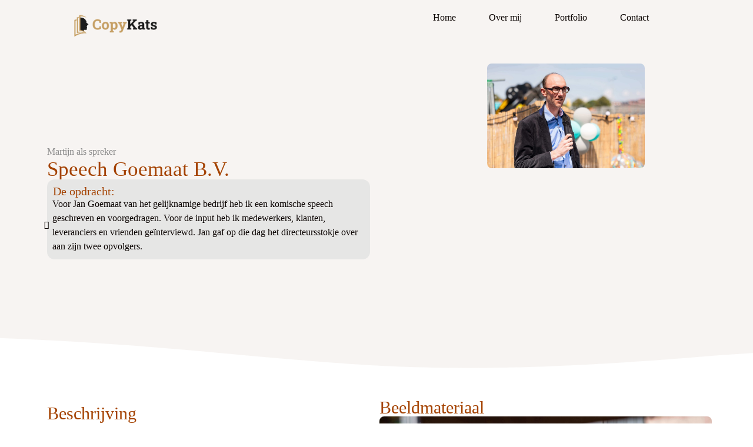

--- FILE ---
content_type: text/html; charset=UTF-8
request_url: https://martijnkatsman.nl/portfolio_items/spreekopdracht-1/
body_size: 21586
content:
<!doctype html>
<html lang="nl-NL">
<head>
	<meta charset="UTF-8">
	<meta name="viewport" content="width=device-width, initial-scale=1">
	<link rel="profile" href="https://gmpg.org/xfn/11">
	<title>Speech Goemaat B.V. &#8211; Martijn Katsman</title>
<meta name='robots' content='max-image-preview:large' />
<script id="cookieyes" type="text/javascript" src="https://cdn-cookieyes.com/client_data/aa9cafb19079625321269759/script.js"></script><link rel="alternate" type="application/rss+xml" title="Martijn Katsman &raquo; feed" href="https://martijnkatsman.nl/feed/" />
<link rel="alternate" type="application/rss+xml" title="Martijn Katsman &raquo; reacties feed" href="https://martijnkatsman.nl/comments/feed/" />
<link rel="alternate" title="oEmbed (JSON)" type="application/json+oembed" href="https://martijnkatsman.nl/wp-json/oembed/1.0/embed?url=https%3A%2F%2Fmartijnkatsman.nl%2Fportfolio_items%2Fspreekopdracht-1%2F" />
<link rel="alternate" title="oEmbed (XML)" type="text/xml+oembed" href="https://martijnkatsman.nl/wp-json/oembed/1.0/embed?url=https%3A%2F%2Fmartijnkatsman.nl%2Fportfolio_items%2Fspreekopdracht-1%2F&#038;format=xml" />
<style id='wp-img-auto-sizes-contain-inline-css'>
img:is([sizes=auto i],[sizes^="auto," i]){contain-intrinsic-size:3000px 1500px}
/*# sourceURL=wp-img-auto-sizes-contain-inline-css */
</style>
<link rel='stylesheet' id='fluentform-elementor-widget-css' href='https://martijnkatsman.nl/wp-content/plugins/fluentform/assets/css/fluent-forms-elementor-widget.css?ver=6.1.12' media='all' />
<style id='wp-emoji-styles-inline-css'>

	img.wp-smiley, img.emoji {
		display: inline !important;
		border: none !important;
		box-shadow: none !important;
		height: 1em !important;
		width: 1em !important;
		margin: 0 0.07em !important;
		vertical-align: -0.1em !important;
		background: none !important;
		padding: 0 !important;
	}
/*# sourceURL=wp-emoji-styles-inline-css */
</style>
<link rel='stylesheet' id='wp-block-library-css' href='https://martijnkatsman.nl/wp-includes/css/dist/block-library/style.min.css?ver=6.9' media='all' />
<style id='global-styles-inline-css'>
:root{--wp--preset--aspect-ratio--square: 1;--wp--preset--aspect-ratio--4-3: 4/3;--wp--preset--aspect-ratio--3-4: 3/4;--wp--preset--aspect-ratio--3-2: 3/2;--wp--preset--aspect-ratio--2-3: 2/3;--wp--preset--aspect-ratio--16-9: 16/9;--wp--preset--aspect-ratio--9-16: 9/16;--wp--preset--color--black: #000000;--wp--preset--color--cyan-bluish-gray: #abb8c3;--wp--preset--color--white: #ffffff;--wp--preset--color--pale-pink: #f78da7;--wp--preset--color--vivid-red: #cf2e2e;--wp--preset--color--luminous-vivid-orange: #ff6900;--wp--preset--color--luminous-vivid-amber: #fcb900;--wp--preset--color--light-green-cyan: #7bdcb5;--wp--preset--color--vivid-green-cyan: #00d084;--wp--preset--color--pale-cyan-blue: #8ed1fc;--wp--preset--color--vivid-cyan-blue: #0693e3;--wp--preset--color--vivid-purple: #9b51e0;--wp--preset--gradient--vivid-cyan-blue-to-vivid-purple: linear-gradient(135deg,rgb(6,147,227) 0%,rgb(155,81,224) 100%);--wp--preset--gradient--light-green-cyan-to-vivid-green-cyan: linear-gradient(135deg,rgb(122,220,180) 0%,rgb(0,208,130) 100%);--wp--preset--gradient--luminous-vivid-amber-to-luminous-vivid-orange: linear-gradient(135deg,rgb(252,185,0) 0%,rgb(255,105,0) 100%);--wp--preset--gradient--luminous-vivid-orange-to-vivid-red: linear-gradient(135deg,rgb(255,105,0) 0%,rgb(207,46,46) 100%);--wp--preset--gradient--very-light-gray-to-cyan-bluish-gray: linear-gradient(135deg,rgb(238,238,238) 0%,rgb(169,184,195) 100%);--wp--preset--gradient--cool-to-warm-spectrum: linear-gradient(135deg,rgb(74,234,220) 0%,rgb(151,120,209) 20%,rgb(207,42,186) 40%,rgb(238,44,130) 60%,rgb(251,105,98) 80%,rgb(254,248,76) 100%);--wp--preset--gradient--blush-light-purple: linear-gradient(135deg,rgb(255,206,236) 0%,rgb(152,150,240) 100%);--wp--preset--gradient--blush-bordeaux: linear-gradient(135deg,rgb(254,205,165) 0%,rgb(254,45,45) 50%,rgb(107,0,62) 100%);--wp--preset--gradient--luminous-dusk: linear-gradient(135deg,rgb(255,203,112) 0%,rgb(199,81,192) 50%,rgb(65,88,208) 100%);--wp--preset--gradient--pale-ocean: linear-gradient(135deg,rgb(255,245,203) 0%,rgb(182,227,212) 50%,rgb(51,167,181) 100%);--wp--preset--gradient--electric-grass: linear-gradient(135deg,rgb(202,248,128) 0%,rgb(113,206,126) 100%);--wp--preset--gradient--midnight: linear-gradient(135deg,rgb(2,3,129) 0%,rgb(40,116,252) 100%);--wp--preset--font-size--small: 13px;--wp--preset--font-size--medium: 20px;--wp--preset--font-size--large: 36px;--wp--preset--font-size--x-large: 42px;--wp--preset--spacing--20: 0.44rem;--wp--preset--spacing--30: 0.67rem;--wp--preset--spacing--40: 1rem;--wp--preset--spacing--50: 1.5rem;--wp--preset--spacing--60: 2.25rem;--wp--preset--spacing--70: 3.38rem;--wp--preset--spacing--80: 5.06rem;--wp--preset--shadow--natural: 6px 6px 9px rgba(0, 0, 0, 0.2);--wp--preset--shadow--deep: 12px 12px 50px rgba(0, 0, 0, 0.4);--wp--preset--shadow--sharp: 6px 6px 0px rgba(0, 0, 0, 0.2);--wp--preset--shadow--outlined: 6px 6px 0px -3px rgb(255, 255, 255), 6px 6px rgb(0, 0, 0);--wp--preset--shadow--crisp: 6px 6px 0px rgb(0, 0, 0);}:root { --wp--style--global--content-size: 800px;--wp--style--global--wide-size: 1200px; }:where(body) { margin: 0; }.wp-site-blocks > .alignleft { float: left; margin-right: 2em; }.wp-site-blocks > .alignright { float: right; margin-left: 2em; }.wp-site-blocks > .aligncenter { justify-content: center; margin-left: auto; margin-right: auto; }:where(.wp-site-blocks) > * { margin-block-start: 24px; margin-block-end: 0; }:where(.wp-site-blocks) > :first-child { margin-block-start: 0; }:where(.wp-site-blocks) > :last-child { margin-block-end: 0; }:root { --wp--style--block-gap: 24px; }:root :where(.is-layout-flow) > :first-child{margin-block-start: 0;}:root :where(.is-layout-flow) > :last-child{margin-block-end: 0;}:root :where(.is-layout-flow) > *{margin-block-start: 24px;margin-block-end: 0;}:root :where(.is-layout-constrained) > :first-child{margin-block-start: 0;}:root :where(.is-layout-constrained) > :last-child{margin-block-end: 0;}:root :where(.is-layout-constrained) > *{margin-block-start: 24px;margin-block-end: 0;}:root :where(.is-layout-flex){gap: 24px;}:root :where(.is-layout-grid){gap: 24px;}.is-layout-flow > .alignleft{float: left;margin-inline-start: 0;margin-inline-end: 2em;}.is-layout-flow > .alignright{float: right;margin-inline-start: 2em;margin-inline-end: 0;}.is-layout-flow > .aligncenter{margin-left: auto !important;margin-right: auto !important;}.is-layout-constrained > .alignleft{float: left;margin-inline-start: 0;margin-inline-end: 2em;}.is-layout-constrained > .alignright{float: right;margin-inline-start: 2em;margin-inline-end: 0;}.is-layout-constrained > .aligncenter{margin-left: auto !important;margin-right: auto !important;}.is-layout-constrained > :where(:not(.alignleft):not(.alignright):not(.alignfull)){max-width: var(--wp--style--global--content-size);margin-left: auto !important;margin-right: auto !important;}.is-layout-constrained > .alignwide{max-width: var(--wp--style--global--wide-size);}body .is-layout-flex{display: flex;}.is-layout-flex{flex-wrap: wrap;align-items: center;}.is-layout-flex > :is(*, div){margin: 0;}body .is-layout-grid{display: grid;}.is-layout-grid > :is(*, div){margin: 0;}body{padding-top: 0px;padding-right: 0px;padding-bottom: 0px;padding-left: 0px;}a:where(:not(.wp-element-button)){text-decoration: underline;}:root :where(.wp-element-button, .wp-block-button__link){background-color: #32373c;border-width: 0;color: #fff;font-family: inherit;font-size: inherit;font-style: inherit;font-weight: inherit;letter-spacing: inherit;line-height: inherit;padding-top: calc(0.667em + 2px);padding-right: calc(1.333em + 2px);padding-bottom: calc(0.667em + 2px);padding-left: calc(1.333em + 2px);text-decoration: none;text-transform: inherit;}.has-black-color{color: var(--wp--preset--color--black) !important;}.has-cyan-bluish-gray-color{color: var(--wp--preset--color--cyan-bluish-gray) !important;}.has-white-color{color: var(--wp--preset--color--white) !important;}.has-pale-pink-color{color: var(--wp--preset--color--pale-pink) !important;}.has-vivid-red-color{color: var(--wp--preset--color--vivid-red) !important;}.has-luminous-vivid-orange-color{color: var(--wp--preset--color--luminous-vivid-orange) !important;}.has-luminous-vivid-amber-color{color: var(--wp--preset--color--luminous-vivid-amber) !important;}.has-light-green-cyan-color{color: var(--wp--preset--color--light-green-cyan) !important;}.has-vivid-green-cyan-color{color: var(--wp--preset--color--vivid-green-cyan) !important;}.has-pale-cyan-blue-color{color: var(--wp--preset--color--pale-cyan-blue) !important;}.has-vivid-cyan-blue-color{color: var(--wp--preset--color--vivid-cyan-blue) !important;}.has-vivid-purple-color{color: var(--wp--preset--color--vivid-purple) !important;}.has-black-background-color{background-color: var(--wp--preset--color--black) !important;}.has-cyan-bluish-gray-background-color{background-color: var(--wp--preset--color--cyan-bluish-gray) !important;}.has-white-background-color{background-color: var(--wp--preset--color--white) !important;}.has-pale-pink-background-color{background-color: var(--wp--preset--color--pale-pink) !important;}.has-vivid-red-background-color{background-color: var(--wp--preset--color--vivid-red) !important;}.has-luminous-vivid-orange-background-color{background-color: var(--wp--preset--color--luminous-vivid-orange) !important;}.has-luminous-vivid-amber-background-color{background-color: var(--wp--preset--color--luminous-vivid-amber) !important;}.has-light-green-cyan-background-color{background-color: var(--wp--preset--color--light-green-cyan) !important;}.has-vivid-green-cyan-background-color{background-color: var(--wp--preset--color--vivid-green-cyan) !important;}.has-pale-cyan-blue-background-color{background-color: var(--wp--preset--color--pale-cyan-blue) !important;}.has-vivid-cyan-blue-background-color{background-color: var(--wp--preset--color--vivid-cyan-blue) !important;}.has-vivid-purple-background-color{background-color: var(--wp--preset--color--vivid-purple) !important;}.has-black-border-color{border-color: var(--wp--preset--color--black) !important;}.has-cyan-bluish-gray-border-color{border-color: var(--wp--preset--color--cyan-bluish-gray) !important;}.has-white-border-color{border-color: var(--wp--preset--color--white) !important;}.has-pale-pink-border-color{border-color: var(--wp--preset--color--pale-pink) !important;}.has-vivid-red-border-color{border-color: var(--wp--preset--color--vivid-red) !important;}.has-luminous-vivid-orange-border-color{border-color: var(--wp--preset--color--luminous-vivid-orange) !important;}.has-luminous-vivid-amber-border-color{border-color: var(--wp--preset--color--luminous-vivid-amber) !important;}.has-light-green-cyan-border-color{border-color: var(--wp--preset--color--light-green-cyan) !important;}.has-vivid-green-cyan-border-color{border-color: var(--wp--preset--color--vivid-green-cyan) !important;}.has-pale-cyan-blue-border-color{border-color: var(--wp--preset--color--pale-cyan-blue) !important;}.has-vivid-cyan-blue-border-color{border-color: var(--wp--preset--color--vivid-cyan-blue) !important;}.has-vivid-purple-border-color{border-color: var(--wp--preset--color--vivid-purple) !important;}.has-vivid-cyan-blue-to-vivid-purple-gradient-background{background: var(--wp--preset--gradient--vivid-cyan-blue-to-vivid-purple) !important;}.has-light-green-cyan-to-vivid-green-cyan-gradient-background{background: var(--wp--preset--gradient--light-green-cyan-to-vivid-green-cyan) !important;}.has-luminous-vivid-amber-to-luminous-vivid-orange-gradient-background{background: var(--wp--preset--gradient--luminous-vivid-amber-to-luminous-vivid-orange) !important;}.has-luminous-vivid-orange-to-vivid-red-gradient-background{background: var(--wp--preset--gradient--luminous-vivid-orange-to-vivid-red) !important;}.has-very-light-gray-to-cyan-bluish-gray-gradient-background{background: var(--wp--preset--gradient--very-light-gray-to-cyan-bluish-gray) !important;}.has-cool-to-warm-spectrum-gradient-background{background: var(--wp--preset--gradient--cool-to-warm-spectrum) !important;}.has-blush-light-purple-gradient-background{background: var(--wp--preset--gradient--blush-light-purple) !important;}.has-blush-bordeaux-gradient-background{background: var(--wp--preset--gradient--blush-bordeaux) !important;}.has-luminous-dusk-gradient-background{background: var(--wp--preset--gradient--luminous-dusk) !important;}.has-pale-ocean-gradient-background{background: var(--wp--preset--gradient--pale-ocean) !important;}.has-electric-grass-gradient-background{background: var(--wp--preset--gradient--electric-grass) !important;}.has-midnight-gradient-background{background: var(--wp--preset--gradient--midnight) !important;}.has-small-font-size{font-size: var(--wp--preset--font-size--small) !important;}.has-medium-font-size{font-size: var(--wp--preset--font-size--medium) !important;}.has-large-font-size{font-size: var(--wp--preset--font-size--large) !important;}.has-x-large-font-size{font-size: var(--wp--preset--font-size--x-large) !important;}
:root :where(.wp-block-pullquote){font-size: 1.5em;line-height: 1.6;}
/*# sourceURL=global-styles-inline-css */
</style>
<link rel='stylesheet' id='hello-elementor-css' href='https://martijnkatsman.nl/wp-content/themes/hello-elementor/assets/css/reset.css?ver=3.4.5' media='all' />
<link rel='stylesheet' id='hello-elementor-theme-style-css' href='https://martijnkatsman.nl/wp-content/themes/hello-elementor/assets/css/theme.css?ver=3.4.5' media='all' />
<link rel='stylesheet' id='hello-elementor-header-footer-css' href='https://martijnkatsman.nl/wp-content/themes/hello-elementor/assets/css/header-footer.css?ver=3.4.5' media='all' />
<link rel='stylesheet' id='elementor-frontend-css' href='https://martijnkatsman.nl/wp-content/plugins/elementor/assets/css/frontend.min.css?ver=3.34.1' media='all' />
<link rel='stylesheet' id='elementor-post-24-css' href='https://martijnkatsman.nl/wp-content/uploads/elementor/css/post-24.css?ver=1768338550' media='all' />
<link rel='stylesheet' id='widget-image-css' href='https://martijnkatsman.nl/wp-content/plugins/elementor/assets/css/widget-image.min.css?ver=3.34.1' media='all' />
<link rel='stylesheet' id='widget-nav-menu-css' href='https://martijnkatsman.nl/wp-content/plugins/elementor-pro/assets/css/widget-nav-menu.min.css?ver=3.34.0' media='all' />
<link rel='stylesheet' id='widget-heading-css' href='https://martijnkatsman.nl/wp-content/plugins/elementor/assets/css/widget-heading.min.css?ver=3.34.1' media='all' />
<link rel='stylesheet' id='widget-icon-list-css' href='https://martijnkatsman.nl/wp-content/plugins/elementor/assets/css/widget-icon-list.min.css?ver=3.34.1' media='all' />
<link rel='stylesheet' id='e-shapes-css' href='https://martijnkatsman.nl/wp-content/plugins/elementor/assets/css/conditionals/shapes.min.css?ver=3.34.1' media='all' />
<link rel='stylesheet' id='widget-post-info-css' href='https://martijnkatsman.nl/wp-content/plugins/elementor-pro/assets/css/widget-post-info.min.css?ver=3.34.0' media='all' />
<link rel='stylesheet' id='elementor-icons-shared-0-css' href='https://martijnkatsman.nl/wp-content/plugins/elementor/assets/lib/font-awesome/css/fontawesome.min.css?ver=5.15.3' media='all' />
<link rel='stylesheet' id='elementor-icons-fa-regular-css' href='https://martijnkatsman.nl/wp-content/plugins/elementor/assets/lib/font-awesome/css/regular.min.css?ver=5.15.3' media='all' />
<link rel='stylesheet' id='elementor-icons-fa-solid-css' href='https://martijnkatsman.nl/wp-content/plugins/elementor/assets/lib/font-awesome/css/solid.min.css?ver=5.15.3' media='all' />
<link rel='stylesheet' id='widget-video-css' href='https://martijnkatsman.nl/wp-content/plugins/elementor/assets/css/widget-video.min.css?ver=3.34.1' media='all' />
<link rel='stylesheet' id='e-sticky-css' href='https://martijnkatsman.nl/wp-content/plugins/elementor-pro/assets/css/modules/sticky.min.css?ver=3.34.0' media='all' />
<link rel='stylesheet' id='widget-divider-css' href='https://martijnkatsman.nl/wp-content/plugins/elementor/assets/css/widget-divider.min.css?ver=3.34.1' media='all' />
<link rel='stylesheet' id='fluent-form-styles-css' href='https://martijnkatsman.nl/wp-content/plugins/fluentform/assets/css/fluent-forms-public.css?ver=6.1.12' media='all' />
<link rel='stylesheet' id='fluentform-public-default-css' href='https://martijnkatsman.nl/wp-content/plugins/fluentform/assets/css/fluentform-public-default.css?ver=6.1.12' media='all' />
<link rel='stylesheet' id='swiper-css' href='https://martijnkatsman.nl/wp-content/plugins/elementor/assets/lib/swiper/v8/css/swiper.min.css?ver=8.4.5' media='all' />
<link rel='stylesheet' id='e-swiper-css' href='https://martijnkatsman.nl/wp-content/plugins/elementor/assets/css/conditionals/e-swiper.min.css?ver=3.34.1' media='all' />
<link rel='stylesheet' id='widget-testimonial-carousel-css' href='https://martijnkatsman.nl/wp-content/plugins/elementor-pro/assets/css/widget-testimonial-carousel.min.css?ver=3.34.0' media='all' />
<link rel='stylesheet' id='widget-carousel-module-base-css' href='https://martijnkatsman.nl/wp-content/plugins/elementor-pro/assets/css/widget-carousel-module-base.min.css?ver=3.34.0' media='all' />
<link rel='stylesheet' id='elementor-icons-css' href='https://martijnkatsman.nl/wp-content/plugins/elementor/assets/lib/eicons/css/elementor-icons.min.css?ver=5.45.0' media='all' />
<link rel='stylesheet' id='elementor-post-84-css' href='https://martijnkatsman.nl/wp-content/uploads/elementor/css/post-84.css?ver=1768338550' media='all' />
<link rel='stylesheet' id='elementor-post-88-css' href='https://martijnkatsman.nl/wp-content/uploads/elementor/css/post-88.css?ver=1768338550' media='all' />
<link rel='stylesheet' id='elementor-post-1782-css' href='https://martijnkatsman.nl/wp-content/uploads/elementor/css/post-1782.css?ver=1768343264' media='all' />
<link rel='stylesheet' id='eael-general-css' href='https://martijnkatsman.nl/wp-content/plugins/essential-addons-for-elementor-lite/assets/front-end/css/view/general.min.css?ver=6.5.7' media='all' />
<link rel='stylesheet' id='elementor-gf-local-intertight-css' href='https://martijnkatsman.nl/wp-content/uploads/elementor/google-fonts/css/intertight.css?ver=1742244578' media='all' />
<link rel='stylesheet' id='elementor-gf-local-inter-css' href='https://martijnkatsman.nl/wp-content/uploads/elementor/google-fonts/css/inter.css?ver=1742244614' media='all' />
<link rel='stylesheet' id='elementor-gf-local-assistant-css' href='https://martijnkatsman.nl/wp-content/uploads/elementor/google-fonts/css/assistant.css?ver=1742244620' media='all' />
<link rel='stylesheet' id='elementor-icons-fa-brands-css' href='https://martijnkatsman.nl/wp-content/plugins/elementor/assets/lib/font-awesome/css/brands.min.css?ver=5.15.3' media='all' />
<script src="https://martijnkatsman.nl/wp-content/plugins/elementor-pro/assets/js/page-transitions.min.js?ver=3.34.0" id="page-transitions-js"></script>
<script src="https://martijnkatsman.nl/wp-includes/js/jquery/jquery.min.js?ver=3.7.1" id="jquery-core-js"></script>
<script src="https://martijnkatsman.nl/wp-includes/js/jquery/jquery-migrate.min.js?ver=3.4.1" id="jquery-migrate-js"></script>
<link rel="https://api.w.org/" href="https://martijnkatsman.nl/wp-json/" /><link rel="alternate" title="JSON" type="application/json" href="https://martijnkatsman.nl/wp-json/wp/v2/portfolio_items/2433" /><link rel="EditURI" type="application/rsd+xml" title="RSD" href="https://martijnkatsman.nl/xmlrpc.php?rsd" />
<meta name="generator" content="WordPress 6.9" />
<link rel="canonical" href="https://martijnkatsman.nl/portfolio_items/spreekopdracht-1/" />
<link rel='shortlink' href='https://martijnkatsman.nl/?p=2433' />
<meta name="description" content="Een komische afscheidsspeech voor Jan Goemaat van Goemaat B.V.">
<meta name="generator" content="Elementor 3.34.1; features: additional_custom_breakpoints; settings: css_print_method-external, google_font-enabled, font_display-swap">
			<style>
				.e-con.e-parent:nth-of-type(n+4):not(.e-lazyloaded):not(.e-no-lazyload),
				.e-con.e-parent:nth-of-type(n+4):not(.e-lazyloaded):not(.e-no-lazyload) * {
					background-image: none !important;
				}
				@media screen and (max-height: 1024px) {
					.e-con.e-parent:nth-of-type(n+3):not(.e-lazyloaded):not(.e-no-lazyload),
					.e-con.e-parent:nth-of-type(n+3):not(.e-lazyloaded):not(.e-no-lazyload) * {
						background-image: none !important;
					}
				}
				@media screen and (max-height: 640px) {
					.e-con.e-parent:nth-of-type(n+2):not(.e-lazyloaded):not(.e-no-lazyload),
					.e-con.e-parent:nth-of-type(n+2):not(.e-lazyloaded):not(.e-no-lazyload) * {
						background-image: none !important;
					}
				}
			</style>
			<link rel="icon" href="https://martijnkatsman.nl/wp-content/uploads/2023/05/Copykats_logo_DEF_CMYK_Beeldmerk.png" sizes="32x32" />
<link rel="icon" href="https://martijnkatsman.nl/wp-content/uploads/2023/05/Copykats_logo_DEF_CMYK_Beeldmerk.png" sizes="192x192" />
<link rel="apple-touch-icon" href="https://martijnkatsman.nl/wp-content/uploads/2023/05/Copykats_logo_DEF_CMYK_Beeldmerk.png" />
<meta name="msapplication-TileImage" content="https://martijnkatsman.nl/wp-content/uploads/2023/05/Copykats_logo_DEF_CMYK_Beeldmerk.png" />
		<style id="wp-custom-css">
			.tag-links{ Display:None}		</style>
		</head>
<body class="wp-singular portfolio_items-template-default single single-portfolio_items postid-2433 wp-custom-logo wp-embed-responsive wp-theme-hello-elementor hello-elementor-default elementor-default elementor-kit-24 elementor-page-1782">

		<e-page-transition preloader-type="icon" preloader-icon="fas fa-spinner fa-solid" class="e-page-transition--entering" exclude="^https\:\/\/martijnkatsman\.nl\/wp\-admin\/">
					</e-page-transition>
		
<a class="skip-link screen-reader-text" href="#content">Ga naar de inhoud</a>

		<header data-elementor-type="header" data-elementor-id="84" class="elementor elementor-84 elementor-location-header" data-elementor-post-type="elementor_library">
			<div class="elementor-element elementor-element-35bf7f0 e-flex e-con-boxed e-con e-parent" data-id="35bf7f0" data-element_type="container" data-settings="{&quot;background_background&quot;:&quot;classic&quot;}">
					<div class="e-con-inner">
		<div class="elementor-element elementor-element-a1a39cb e-con-full e-flex e-con e-child" data-id="a1a39cb" data-element_type="container">
				<div class="elementor-element elementor-element-559a078 elementor-widget elementor-widget-theme-site-logo elementor-widget-image" data-id="559a078" data-element_type="widget" data-widget_type="theme-site-logo.default">
				<div class="elementor-widget-container">
											<a href="https://martijnkatsman.nl">
			<img fetchpriority="high" width="768" height="241" src="https://martijnkatsman.nl/wp-content/uploads/2023/05/Copykats_logo_DEF_CMYK_Primair-768x241.png" class="attachment-medium_large size-medium_large wp-image-1463" alt="Copykats logo" srcset="https://martijnkatsman.nl/wp-content/uploads/2023/05/Copykats_logo_DEF_CMYK_Primair-768x241.png 768w, https://martijnkatsman.nl/wp-content/uploads/2023/05/Copykats_logo_DEF_CMYK_Primair-300x94.png 300w, https://martijnkatsman.nl/wp-content/uploads/2023/05/Copykats_logo_DEF_CMYK_Primair-1024x322.png 1024w, https://martijnkatsman.nl/wp-content/uploads/2023/05/Copykats_logo_DEF_CMYK_Primair-1536x483.png 1536w, https://martijnkatsman.nl/wp-content/uploads/2023/05/Copykats_logo_DEF_CMYK_Primair-2048x644.png 2048w" sizes="(max-width: 768px) 100vw, 768px" />				</a>
											</div>
				</div>
				</div>
		<div class="elementor-element elementor-element-947434c e-con-full e-flex e-con e-child" data-id="947434c" data-element_type="container">
				<div class="elementor-element elementor-element-81fa0a8 elementor-nav-menu__align-center elementor-nav-menu--dropdown-mobile elementor-nav-menu--stretch elementor-nav-menu__text-align-center elementor-nav-menu--toggle elementor-nav-menu--burger elementor-widget elementor-widget-nav-menu" data-id="81fa0a8" data-element_type="widget" data-settings="{&quot;submenu_icon&quot;:{&quot;value&quot;:&quot;&lt;i class=\&quot;fas fa-angle-down\&quot; aria-hidden=\&quot;true\&quot;&gt;&lt;\/i&gt;&quot;,&quot;library&quot;:&quot;fa-solid&quot;},&quot;full_width&quot;:&quot;stretch&quot;,&quot;layout&quot;:&quot;horizontal&quot;,&quot;toggle&quot;:&quot;burger&quot;}" data-widget_type="nav-menu.default">
				<div class="elementor-widget-container">
								<nav aria-label="Menu" class="elementor-nav-menu--main elementor-nav-menu__container elementor-nav-menu--layout-horizontal e--pointer-underline e--animation-fade">
				<ul id="menu-1-81fa0a8" class="elementor-nav-menu"><li class="menu-item menu-item-type-post_type menu-item-object-page menu-item-home menu-item-57"><a href="https://martijnkatsman.nl/" class="elementor-item">Home</a></li>
<li class="menu-item menu-item-type-post_type menu-item-object-page menu-item-32"><a href="https://martijnkatsman.nl/over-mij/" class="elementor-item">Over mij</a></li>
<li class="menu-item menu-item-type-post_type menu-item-object-page menu-item-has-children menu-item-1809"><a href="https://martijnkatsman.nl/portfolio/" class="elementor-item">Portfolio</a>
<ul class="sub-menu elementor-nav-menu--dropdown">
	<li class="menu-item menu-item-type-taxonomy menu-item-object-portfolio_category menu-item-2153"><a href="https://martijnkatsman.nl/portfolio_category/tekstschrijven/" class="elementor-sub-item">Tekstschrijven</a></li>
	<li class="menu-item menu-item-type-taxonomy menu-item-object-portfolio_category menu-item-2154"><a href="https://martijnkatsman.nl/portfolio_category/media/" class="elementor-sub-item">Media</a></li>
	<li class="menu-item menu-item-type-taxonomy menu-item-object-portfolio_category menu-item-2155"><a href="https://martijnkatsman.nl/portfolio_category/martijn-als-spreker/" class="elementor-sub-item">Martijn als spreker</a></li>
</ul>
</li>
<li class="menu-item menu-item-type-post_type menu-item-object-page menu-item-59"><a href="https://martijnkatsman.nl/contact/" class="elementor-item">Contact</a></li>
</ul>			</nav>
					<div class="elementor-menu-toggle" role="button" tabindex="0" aria-label="Menu toggle" aria-expanded="false">
			<i aria-hidden="true" role="presentation" class="elementor-menu-toggle__icon--open eicon-menu-bar"></i><i aria-hidden="true" role="presentation" class="elementor-menu-toggle__icon--close eicon-close"></i>		</div>
					<nav class="elementor-nav-menu--dropdown elementor-nav-menu__container" aria-hidden="true">
				<ul id="menu-2-81fa0a8" class="elementor-nav-menu"><li class="menu-item menu-item-type-post_type menu-item-object-page menu-item-home menu-item-57"><a href="https://martijnkatsman.nl/" class="elementor-item" tabindex="-1">Home</a></li>
<li class="menu-item menu-item-type-post_type menu-item-object-page menu-item-32"><a href="https://martijnkatsman.nl/over-mij/" class="elementor-item" tabindex="-1">Over mij</a></li>
<li class="menu-item menu-item-type-post_type menu-item-object-page menu-item-has-children menu-item-1809"><a href="https://martijnkatsman.nl/portfolio/" class="elementor-item" tabindex="-1">Portfolio</a>
<ul class="sub-menu elementor-nav-menu--dropdown">
	<li class="menu-item menu-item-type-taxonomy menu-item-object-portfolio_category menu-item-2153"><a href="https://martijnkatsman.nl/portfolio_category/tekstschrijven/" class="elementor-sub-item" tabindex="-1">Tekstschrijven</a></li>
	<li class="menu-item menu-item-type-taxonomy menu-item-object-portfolio_category menu-item-2154"><a href="https://martijnkatsman.nl/portfolio_category/media/" class="elementor-sub-item" tabindex="-1">Media</a></li>
	<li class="menu-item menu-item-type-taxonomy menu-item-object-portfolio_category menu-item-2155"><a href="https://martijnkatsman.nl/portfolio_category/martijn-als-spreker/" class="elementor-sub-item" tabindex="-1">Martijn als spreker</a></li>
</ul>
</li>
<li class="menu-item menu-item-type-post_type menu-item-object-page menu-item-59"><a href="https://martijnkatsman.nl/contact/" class="elementor-item" tabindex="-1">Contact</a></li>
</ul>			</nav>
						</div>
				</div>
				</div>
					</div>
				</div>
				</header>
				<div data-elementor-type="single-post" data-elementor-id="1782" class="elementor elementor-1782 elementor-location-single post-2433 portfolio_items type-portfolio_items status-publish has-post-thumbnail hentry portfolio_category-martijn-als-spreker" data-elementor-post-type="elementor_library">
			<div class="elementor-element elementor-element-e4e85bc e-con-full e-flex e-con e-parent" data-id="e4e85bc" data-element_type="container" data-settings="{&quot;background_background&quot;:&quot;classic&quot;,&quot;shape_divider_bottom&quot;:&quot;waves&quot;}">
				<div class="elementor-shape elementor-shape-bottom" aria-hidden="true" data-negative="false">
			<svg xmlns="http://www.w3.org/2000/svg" viewBox="0 0 1000 100" preserveAspectRatio="none">
	<path class="elementor-shape-fill" d="M421.9,6.5c22.6-2.5,51.5,0.4,75.5,5.3c23.6,4.9,70.9,23.5,100.5,35.7c75.8,32.2,133.7,44.5,192.6,49.7
	c23.6,2.1,48.7,3.5,103.4-2.5c54.7-6,106.2-25.6,106.2-25.6V0H0v30.3c0,0,72,32.6,158.4,30.5c39.2-0.7,92.8-6.7,134-22.4
	c21.2-8.1,52.2-18.2,79.7-24.2C399.3,7.9,411.6,7.5,421.9,6.5z"/>
</svg>		</div>
		<div class="elementor-element elementor-element-2542824 e-flex e-con-boxed e-con e-parent" data-id="2542824" data-element_type="container">
					<div class="e-con-inner">
		<div class="elementor-element elementor-element-3905e82 e-flex e-con-boxed e-con e-parent" data-id="3905e82" data-element_type="container" data-settings="{&quot;background_background&quot;:&quot;classic&quot;}">
					<div class="e-con-inner">
		<div class="elementor-element elementor-element-ac24576 e-con-full e-flex e-con e-parent" data-id="ac24576" data-element_type="container" data-settings="{&quot;background_background&quot;:&quot;classic&quot;}">
				<div class="elementor-element elementor-element-f16ba0c elementor-widget elementor-widget-heading" data-id="f16ba0c" data-element_type="widget" data-widget_type="heading.default">
				<div class="elementor-widget-container">
					<h2 class="elementor-heading-title elementor-size-default"><a href="https://martijnkatsman.nl/portfolio_category/martijn-als-spreker/" rel="tag">Martijn als spreker</a></h2>				</div>
				</div>
				</div>
				<div class="elementor-element elementor-element-baa787c elementor-widget elementor-widget-theme-post-title elementor-page-title elementor-widget-heading" data-id="baa787c" data-element_type="widget" data-widget_type="theme-post-title.default">
				<div class="elementor-widget-container">
					<h1 class="elementor-heading-title elementor-size-default">Speech Goemaat B.V.</h1>				</div>
				</div>
		<div class="elementor-element elementor-element-48e88a0 e-flex e-con-boxed e-con e-parent" data-id="48e88a0" data-element_type="container" data-settings="{&quot;background_background&quot;:&quot;classic&quot;}">
					<div class="e-con-inner">
				<div class="elementor-element elementor-element-b5d1cc8 elementor-widget elementor-widget-heading" data-id="b5d1cc8" data-element_type="widget" data-widget_type="heading.default">
				<div class="elementor-widget-container">
					<h2 class="elementor-heading-title elementor-size-default">De opdracht:</h2>				</div>
				</div>
				<div class="elementor-element elementor-element-6745bf3 elementor-widget elementor-widget-post-info" data-id="6745bf3" data-element_type="widget" data-widget_type="post-info.default">
				<div class="elementor-widget-container">
							<ul class="elementor-inline-items elementor-icon-list-items elementor-post-info">
								<li class="elementor-icon-list-item elementor-repeater-item-a9cf1ee elementor-inline-item">
										<span class="elementor-icon-list-icon">
								<i aria-hidden="true" class="far fa-tags"></i>							</span>
									<span class="elementor-icon-list-text elementor-post-info__item elementor-post-info__item--type-custom">
										Voor Jan Goemaat van het gelijknamige bedrijf heb ik een komische speech geschreven en voorgedragen. Voor de input heb ik medewerkers, klanten, leveranciers en vrienden geïnterviewd. Jan gaf op die dag het directeursstokje over aan zijn twee opvolgers.					</span>
								</li>
				</ul>
						</div>
				</div>
					</div>
				</div>
					</div>
				</div>
					</div>
				</div>
		<div class="elementor-element elementor-element-17f67c8 e-con-full e-flex e-con e-parent" data-id="17f67c8" data-element_type="container" data-settings="{&quot;background_background&quot;:&quot;classic&quot;}">
				<div class="elementor-element elementor-element-9e63f33 elementor-widget elementor-widget-image" data-id="9e63f33" data-element_type="widget" data-widget_type="image.default">
				<div class="elementor-widget-container">
															<img width="800" height="532" src="https://martijnkatsman.nl/wp-content/uploads/2023/08/Speech-1-origineel-1024x681.jpg" class="attachment-large size-large wp-image-2363" alt="Speech 1 origineel" srcset="https://martijnkatsman.nl/wp-content/uploads/2023/08/Speech-1-origineel-1024x681.jpg 1024w, https://martijnkatsman.nl/wp-content/uploads/2023/08/Speech-1-origineel-300x200.jpg 300w, https://martijnkatsman.nl/wp-content/uploads/2023/08/Speech-1-origineel-768x511.jpg 768w, https://martijnkatsman.nl/wp-content/uploads/2023/08/Speech-1-origineel-1536x1022.jpg 1536w, https://martijnkatsman.nl/wp-content/uploads/2023/08/Speech-1-origineel-2048x1363.jpg 2048w" sizes="(max-width: 800px) 100vw, 800px" />															</div>
				</div>
				</div>
				</div>
		<div class="elementor-element elementor-element-710cf49b e-flex e-con-boxed e-con e-parent" data-id="710cf49b" data-element_type="container">
					<div class="e-con-inner">
		<div class="elementor-element elementor-element-187eced0 e-flex e-con-boxed e-con e-parent" data-id="187eced0" data-element_type="container">
					<div class="e-con-inner">
				<div class="elementor-element elementor-element-7730d48 elementor-widget elementor-widget-heading" data-id="7730d48" data-element_type="widget" data-widget_type="heading.default">
				<div class="elementor-widget-container">
					<h2 class="elementor-heading-title elementor-size-default">Beschrijving</h2>				</div>
				</div>
				<div class="elementor-element elementor-element-4ad85479 elementor-widget elementor-widget-theme-post-content" data-id="4ad85479" data-element_type="widget" data-widget_type="theme-post-content.default">
				<div class="elementor-widget-container">
					<p>Een van de twee nieuwe directeuren van Goemaat B.V. had mijn komische speeches bij Bouwend Zeeland gehoord. De inmiddels oud-directeur van Goemaat was er ook bij en hij zei die avond het volgende: &#8220;Jullie gaan toch niet zoiets voor mij doen hè.&#8221;</p>
<p>En zo geschiedde. Ik heb met een kleine 10 mensen gesproken over de markante Jan Goemaat. Of het nu medewerkers, klanten, leveranciers of kennissen zijn, allemaal hadden ze een mooi verhaal over Jan. De anekdotes heb ik gebundeld in een speech van een minuut of 10, waarin het karakter van Jan goed naar voren kwam. En gelukkig werd er ook het nodige gelachen, zelfs door Jan.</p>
				</div>
				</div>
				<div class="elementor-element elementor-element-973d980 elementor-widget elementor-widget-heading" data-id="973d980" data-element_type="widget" data-widget_type="heading.default">
				<div class="elementor-widget-container">
					<h2 class="elementor-heading-title elementor-size-default"><a href="https://www.goemaat.nl" target="_blank">Link naar de website</a></h2>				</div>
				</div>
					</div>
				</div>
		<div class="elementor-element elementor-element-a5cd905 e-con-full e-flex e-con e-parent" data-id="a5cd905" data-element_type="container" data-settings="{&quot;sticky&quot;:&quot;top&quot;,&quot;sticky_parent&quot;:&quot;yes&quot;,&quot;sticky_on&quot;:[&quot;desktop&quot;,&quot;tablet&quot;],&quot;sticky_offset&quot;:0,&quot;sticky_effects_offset&quot;:0,&quot;sticky_anchor_link_offset&quot;:0}">
				<div class="elementor-element elementor-element-5f910ce elementor-widget elementor-widget-heading" data-id="5f910ce" data-element_type="widget" data-widget_type="heading.default">
				<div class="elementor-widget-container">
					<h2 class="elementor-heading-title elementor-size-default">Beeldmateriaal</h2>				</div>
				</div>
		<div class="elementor-element elementor-element-68c9272 e-flex e-con-boxed e-con e-parent" data-id="68c9272" data-element_type="container">
					<div class="e-con-inner">
					</div>
				</div>
				<div class="elementor-element elementor-element-86bd8da elementor-widget elementor-widget-image" data-id="86bd8da" data-element_type="widget" data-widget_type="image.default">
				<div class="elementor-widget-container">
															<img width="2560" height="1703" src="https://martijnkatsman.nl/wp-content/uploads/2023/08/Speech-2-origineel-scaled.jpg" class="attachment-full size-full wp-image-2364" alt="Speech 2 origineel" srcset="https://martijnkatsman.nl/wp-content/uploads/2023/08/Speech-2-origineel-scaled.jpg 2560w, https://martijnkatsman.nl/wp-content/uploads/2023/08/Speech-2-origineel-300x200.jpg 300w, https://martijnkatsman.nl/wp-content/uploads/2023/08/Speech-2-origineel-1024x681.jpg 1024w, https://martijnkatsman.nl/wp-content/uploads/2023/08/Speech-2-origineel-768x511.jpg 768w, https://martijnkatsman.nl/wp-content/uploads/2023/08/Speech-2-origineel-1536x1022.jpg 1536w, https://martijnkatsman.nl/wp-content/uploads/2023/08/Speech-2-origineel-2048x1363.jpg 2048w" sizes="(max-width: 2560px) 100vw, 2560px" />															</div>
				</div>
				</div>
					</div>
				</div>
		<div class="elementor-element elementor-element-69a13d62 e-flex e-con-boxed e-con e-parent" data-id="69a13d62" data-element_type="container" data-settings="{&quot;background_background&quot;:&quot;classic&quot;}">
					<div class="e-con-inner">
				<div class="elementor-element elementor-element-29b2edb7 elementor-widget elementor-widget-heading" data-id="29b2edb7" data-element_type="widget" data-widget_type="heading.default">
				<div class="elementor-widget-container">
					<h1 class="elementor-heading-title elementor-size-default">Contact formulier</h1>				</div>
				</div>
				<div class="elementor-element elementor-element-604f1261 elementor-widget-divider--view-line elementor-widget elementor-widget-divider" data-id="604f1261" data-element_type="widget" data-widget_type="divider.default">
				<div class="elementor-widget-container">
							<div class="elementor-divider">
			<span class="elementor-divider-separator">
						</span>
		</div>
						</div>
				</div>
				<div class="elementor-element elementor-element-4af54cc2 elementor-widget elementor-widget-heading" data-id="4af54cc2" data-element_type="widget" data-widget_type="heading.default">
				<div class="elementor-widget-container">
					<h5 class="elementor-heading-title elementor-size-default">Wat had je in gedachten? Laat mij weten hoe ik jou kan helpen.</h5>				</div>
				</div>
				<div class="elementor-element elementor-element-8b61799 fluentform-widget-submit-button-center fluentform-widget-submit-button-custom elementor-widget elementor-widget-fluent-form-widget" data-id="8b61799" data-element_type="widget" data-widget_type="fluent-form-widget.default">
				<div class="elementor-widget-container">
					
            <div class="fluentform-widget-wrapper hide-fluent-form-labels fluentform-widget-align-default">

            
            <div class='fluentform ff-default fluentform_wrapper_1 ffs_default_wrap'><form data-form_id="1" id="fluentform_1" class="frm-fluent-form fluent_form_1 ff-el-form-top ff_form_instance_1_1 ff-form-loading ffs_default" data-form_instance="ff_form_instance_1_1" method="POST" ><fieldset  style="border: none!important;margin: 0!important;padding: 0!important;background-color: transparent!important;box-shadow: none!important;outline: none!important; min-inline-size: 100%;">
                    <legend class="ff_screen_reader_title" style="display: block; margin: 0!important;padding: 0!important;height: 0!important;text-indent: -999999px;width: 0!important;overflow:hidden;">Contact Formulier</legend><input type='hidden' name='__fluent_form_embded_post_id' value='2433' /><input type="hidden" id="_fluentform_1_fluentformnonce" name="_fluentform_1_fluentformnonce" value="bb589b410d" /><input type="hidden" name="_wp_http_referer" value="/portfolio_items/spreekopdracht-1/" /><div data-type="name-element" data-name="names" class=" ff-field_container ff-name-field-wrapper" ><div class='ff-t-container'><div class='ff-t-cell '><div class='ff-el-group'><div class="ff-el-input--label ff-el-is-required asterisk-right"><label for='ff_1_names_first_name_' id='label_ff_1_names_first_name_' >Voornaam</label></div><div class='ff-el-input--content'><input type="text" name="names[first_name]" id="ff_1_names_first_name_" class="ff-el-form-control" placeholder="Voornaam" aria-invalid="false" aria-required=true></div></div></div><div class='ff-t-cell '><div class='ff-el-group'><div class="ff-el-input--label asterisk-right"><label for='ff_1_names_last_name_' id='label_ff_1_names_last_name_' >Achternaam</label></div><div class='ff-el-input--content'><input type="text" name="names[last_name]" id="ff_1_names_last_name_" class="ff-el-form-control" placeholder="Achternaam" aria-invalid="false" aria-required=false></div></div></div></div></div><div class='ff-el-group'><div class="ff-el-input--label ff-el-is-required asterisk-right"><label for='ff_1_email' id='label_ff_1_email' aria-label="Email">Email</label></div><div class='ff-el-input--content'><input type="email" name="email" id="ff_1_email" class="ff-el-form-control" placeholder="Email adres" data-name="email"  aria-invalid="false" aria-required=true></div></div><div class='ff-el-group'><div class="ff-el-input--label asterisk-right"><label for='ff_1_subject' id='label_ff_1_subject' aria-label="Onderwerp">Onderwerp</label></div><div class='ff-el-input--content'><input type="text" name="subject" class="ff-el-form-control" placeholder="Onderwerp" data-name="subject" id="ff_1_subject"  aria-invalid="false" aria-required=false></div></div><div class='ff-el-group'><div class="ff-el-input--label ff-el-is-required asterisk-right"><label for='ff_1_message' id='label_ff_1_message' aria-label="Jouw bericht">Jouw bericht</label></div><div class='ff-el-input--content'><textarea aria-required="true" aria-labelledby="label_ff_1_message" name="message" id="ff_1_message" class="ff-el-form-control" placeholder="Jouw bericht" rows="4" cols="2" data-name="message" ></textarea></div></div><div class='ff-el-group ' ><div class='ff-el-input--content'><div data-fluent_id='1' name='h-captcha-response'><div
		data-sitekey='548ef22c-6306-4100-87c4-22a495bc07f2'
		id='fluentform-hcaptcha-1-1'
		class='ff-el-hcaptcha h-captcha'></div></div></div></div><div class='ff-el-group ff-text-left ff_submit_btn_wrapper'><button type="submit" class="ff-btn ff-btn-submit ff-btn-md ff_btn_style"  aria-label="Verzenden">Verzenden</button></div></fieldset></form><div id='fluentform_1_errors' class='ff-errors-in-stack ff_form_instance_1_1 ff-form-loading_errors ff_form_instance_1_1_errors'></div></div>            <script type="text/javascript">
                window.fluent_form_ff_form_instance_1_1 = {"id":"1","settings":{"layout":{"labelPlacement":"top","helpMessagePlacement":"with_label","errorMessagePlacement":"inline","cssClassName":"","asteriskPlacement":"asterisk-right"},"restrictions":{"denyEmptySubmission":{"enabled":false}}},"form_instance":"ff_form_instance_1_1","form_id_selector":"fluentform_1","rules":{"names[first_name]":{"required":{"value":true,"message":"This field is required","global":false,"global_message":"Dit veld is vereist"}},"names[middle_name]":{"required":{"value":false,"message":"This field is required","global":false,"global_message":"Dit veld is vereist"}},"names[last_name]":{"required":{"value":false,"message":"This field is required","global":false,"global_message":"Dit veld is vereist"}},"email":{"required":{"value":true,"message":"Dit veld is verplicht","global":false,"global_message":"Dit veld is vereist"},"email":{"value":true,"message":"Dit veld moet een geldig email adres bevatten","global":false,"global_message":"Dit veld moet een geldig e-mailadres bevatten"}},"subject":{"required":{"value":false,"message":"Dit veld is verplicht","global":false,"global_message":"Dit veld is vereist"}},"message":{"required":{"value":true,"message":"Dit veld is verplicht","global":false,"global_message":"Dit veld is vereist"}},"h-captcha-response":[]},"debounce_time":300};
                            </script>
                        </div>

            				</div>
				</div>
					</div>
				</div>
		<div class="elementor-element elementor-element-b94ef9d e-con-full e-flex e-con e-parent" data-id="b94ef9d" data-element_type="container" data-settings="{&quot;shape_divider_top&quot;:&quot;waves&quot;}">
				<div class="elementor-shape elementor-shape-top" aria-hidden="true" data-negative="false">
			<svg xmlns="http://www.w3.org/2000/svg" viewBox="0 0 1000 100" preserveAspectRatio="none">
	<path class="elementor-shape-fill" d="M421.9,6.5c22.6-2.5,51.5,0.4,75.5,5.3c23.6,4.9,70.9,23.5,100.5,35.7c75.8,32.2,133.7,44.5,192.6,49.7
	c23.6,2.1,48.7,3.5,103.4-2.5c54.7-6,106.2-25.6,106.2-25.6V0H0v30.3c0,0,72,32.6,158.4,30.5c39.2-0.7,92.8-6.7,134-22.4
	c21.2-8.1,52.2-18.2,79.7-24.2C399.3,7.9,411.6,7.5,421.9,6.5z"/>
</svg>		</div>
				<div class="elementor-element elementor-element-e63a72a elementor-testimonial--skin-default elementor-testimonial--layout-image_inline elementor-testimonial--align-center elementor-pagination-type-bullets elementor-widget elementor-widget-testimonial-carousel" data-id="e63a72a" data-element_type="widget" data-settings="{&quot;pagination&quot;:&quot;bullets&quot;,&quot;speed&quot;:500,&quot;autoplay&quot;:&quot;yes&quot;,&quot;autoplay_speed&quot;:5000,&quot;loop&quot;:&quot;yes&quot;,&quot;pause_on_hover&quot;:&quot;yes&quot;,&quot;pause_on_interaction&quot;:&quot;yes&quot;,&quot;space_between&quot;:{&quot;unit&quot;:&quot;px&quot;,&quot;size&quot;:10,&quot;sizes&quot;:[]},&quot;space_between_tablet&quot;:{&quot;unit&quot;:&quot;px&quot;,&quot;size&quot;:10,&quot;sizes&quot;:[]},&quot;space_between_mobile&quot;:{&quot;unit&quot;:&quot;px&quot;,&quot;size&quot;:10,&quot;sizes&quot;:[]}}" data-widget_type="testimonial-carousel.default">
				<div class="elementor-widget-container">
									<div class="elementor-swiper">
					<div class="elementor-main-swiper swiper" role="region" aria-roledescription="carousel" aria-label="Slides">
				<div class="swiper-wrapper">
											<div class="swiper-slide" role="group" aria-roledescription="slide">
									<div class="elementor-testimonial">
							<div class="elementor-testimonial__content">
					<div class="elementor-testimonial__text">
						"Martijn is een fantastische schrijver die zijn werk altijd netjes op termijn levert. Hij staat altijd open voor feedback en heeft een leergierige instelling, waardoor hij steeds weer zijn teksten optimaliseert om de beste kwaliteit te kunnen leveren. Ik heb met hem samengewerkt voor verschillende opdrachten en heb dit steeds als heel prettig ervaren. De communicatie verloopt soepel en ik kan er altijd van op aan dat hij zijn afspraken nakomt."					</div>
									</div>
						<div class="elementor-testimonial__footer">
								<cite class="elementor-testimonial__cite"><span class="elementor-testimonial__name">Yoni</span><span class="elementor-testimonial__title">Eigenaresse kadoinspo.nl</span></cite>			</div>
		</div>
								</div>
											<div class="swiper-slide" role="group" aria-roledescription="slide">
									<div class="elementor-testimonial">
							<div class="elementor-testimonial__content">
					<div class="elementor-testimonial__text">
						"Vanaf moment één waren wij onder de indruk van Martijn! Hij is scherp, grappig en schrijft ook nog eens vloeiend en boeiend. En dat maakt samenwerken met Martijn echt een feestje!"					</div>
									</div>
						<div class="elementor-testimonial__footer">
								<cite class="elementor-testimonial__cite"><span class="elementor-testimonial__name">Nadi</span><span class="elementor-testimonial__title">Eigenaresse de communicatiepraktijk</span></cite>			</div>
		</div>
								</div>
											<div class="swiper-slide" role="group" aria-roledescription="slide">
									<div class="elementor-testimonial">
							<div class="elementor-testimonial__content">
					<div class="elementor-testimonial__text">
						"Martijn kan de perfecte teksten voor je schrijven. Snel en accuraat."					</div>
									</div>
						<div class="elementor-testimonial__footer">
								<cite class="elementor-testimonial__cite"><span class="elementor-testimonial__name">71Media</span></cite>			</div>
		</div>
								</div>
											<div class="swiper-slide" role="group" aria-roledescription="slide">
									<div class="elementor-testimonial">
							<div class="elementor-testimonial__content">
					<div class="elementor-testimonial__text">
						"Een heel prettige samenwerking, Martijn is in staat om de expertise en kwaliteiten van mijn vak om te zetten in een luchtige en vlotte schrijfstijl, zodat het voor de lezer duidelijk is wat ik doe en kan!"					</div>
									</div>
						<div class="elementor-testimonial__footer">
								<cite class="elementor-testimonial__cite"><span class="elementor-testimonial__name">Yvonne</span><span class="elementor-testimonial__title">Eigenaresse yvonnevanhoudt.nl</span></cite>			</div>
		</div>
								</div>
									</div>
																				<div class="swiper-pagination"></div>
												</div>
				</div>
								</div>
				</div>
				</div>
				</div>
				<footer data-elementor-type="footer" data-elementor-id="88" class="elementor elementor-88 elementor-location-footer" data-elementor-post-type="elementor_library">
			<div class="elementor-element elementor-element-d6d727f e-flex e-con-boxed e-con e-parent" data-id="d6d727f" data-element_type="container" data-settings="{&quot;background_background&quot;:&quot;classic&quot;,&quot;shape_divider_bottom&quot;:&quot;waves&quot;}">
					<div class="e-con-inner">
				<div class="elementor-shape elementor-shape-bottom" aria-hidden="true" data-negative="false">
			<svg xmlns="http://www.w3.org/2000/svg" viewBox="0 0 1000 100" preserveAspectRatio="none">
	<path class="elementor-shape-fill" d="M421.9,6.5c22.6-2.5,51.5,0.4,75.5,5.3c23.6,4.9,70.9,23.5,100.5,35.7c75.8,32.2,133.7,44.5,192.6,49.7
	c23.6,2.1,48.7,3.5,103.4-2.5c54.7-6,106.2-25.6,106.2-25.6V0H0v30.3c0,0,72,32.6,158.4,30.5c39.2-0.7,92.8-6.7,134-22.4
	c21.2-8.1,52.2-18.2,79.7-24.2C399.3,7.9,411.6,7.5,421.9,6.5z"/>
</svg>		</div>
		<div class="elementor-element elementor-element-0765f85 e-con-full e-flex e-con e-child" data-id="0765f85" data-element_type="container" data-settings="{&quot;background_background&quot;:&quot;classic&quot;}">
				<div class="elementor-element elementor-element-622e8b6 elementor-widget__width-initial elementor-widget-tablet__width-initial elementor-widget elementor-widget-nav-menu" data-id="622e8b6" data-element_type="widget" data-settings="{&quot;submenu_icon&quot;:{&quot;value&quot;:&quot;&lt;i class=\&quot;fas fa-angle-down\&quot; aria-hidden=\&quot;true\&quot;&gt;&lt;\/i&gt;&quot;,&quot;library&quot;:&quot;fa-solid&quot;},&quot;layout&quot;:&quot;dropdown&quot;}" data-widget_type="nav-menu.default">
				<div class="elementor-widget-container">
								<nav class="elementor-nav-menu--dropdown elementor-nav-menu__container" aria-hidden="true">
				<ul id="menu-2-622e8b6" class="elementor-nav-menu"><li class="menu-item menu-item-type-post_type menu-item-object-page menu-item-home menu-item-57"><a href="https://martijnkatsman.nl/" class="elementor-item" tabindex="-1">Home</a></li>
<li class="menu-item menu-item-type-post_type menu-item-object-page menu-item-32"><a href="https://martijnkatsman.nl/over-mij/" class="elementor-item" tabindex="-1">Over mij</a></li>
<li class="menu-item menu-item-type-post_type menu-item-object-page menu-item-has-children menu-item-1809"><a href="https://martijnkatsman.nl/portfolio/" class="elementor-item" tabindex="-1">Portfolio</a>
<ul class="sub-menu elementor-nav-menu--dropdown">
	<li class="menu-item menu-item-type-taxonomy menu-item-object-portfolio_category menu-item-2153"><a href="https://martijnkatsman.nl/portfolio_category/tekstschrijven/" class="elementor-sub-item" tabindex="-1">Tekstschrijven</a></li>
	<li class="menu-item menu-item-type-taxonomy menu-item-object-portfolio_category menu-item-2154"><a href="https://martijnkatsman.nl/portfolio_category/media/" class="elementor-sub-item" tabindex="-1">Media</a></li>
	<li class="menu-item menu-item-type-taxonomy menu-item-object-portfolio_category menu-item-2155"><a href="https://martijnkatsman.nl/portfolio_category/martijn-als-spreker/" class="elementor-sub-item" tabindex="-1">Martijn als spreker</a></li>
</ul>
</li>
<li class="menu-item menu-item-type-post_type menu-item-object-page menu-item-59"><a href="https://martijnkatsman.nl/contact/" class="elementor-item" tabindex="-1">Contact</a></li>
</ul>			</nav>
						</div>
				</div>
		<div class="elementor-element elementor-element-31c9d23 e-con-full e-flex e-con e-child" data-id="31c9d23" data-element_type="container">
				<div class="elementor-element elementor-element-9a2307a elementor-widget elementor-widget-theme-site-title elementor-widget-heading" data-id="9a2307a" data-element_type="widget" data-widget_type="theme-site-title.default">
				<div class="elementor-widget-container">
					<h2 class="elementor-heading-title elementor-size-default"><a href="https://martijnkatsman.nl">Martijn Katsman</a></h2>				</div>
				</div>
				<div class="elementor-element elementor-element-d89d0f9 elementor-widget elementor-widget-text-editor" data-id="d89d0f9" data-element_type="widget" data-widget_type="text-editor.default">
				<div class="elementor-widget-container">
									<p>Het leuke aan mijn werk vind ik de variatie. Zorg jij voor nog meer variatie in mijn opdrachten?</p>								</div>
				</div>
				</div>
		<div class="elementor-element elementor-element-7a55176 e-con-full e-flex e-con e-child" data-id="7a55176" data-element_type="container">
				<div class="elementor-element elementor-element-7fa3be6 elementor-widget elementor-widget-heading" data-id="7fa3be6" data-element_type="widget" data-widget_type="heading.default">
				<div class="elementor-widget-container">
					<h2 class="elementor-heading-title elementor-size-default">Connect</h2>				</div>
				</div>
				<div class="elementor-element elementor-element-497c420 elementor-icon-list--layout-inline elementor-align-center elementor-mobile-align-center elementor-list-item-link-full_width elementor-widget elementor-widget-icon-list" data-id="497c420" data-element_type="widget" data-widget_type="icon-list.default">
				<div class="elementor-widget-container">
							<ul class="elementor-icon-list-items elementor-inline-items">
							<li class="elementor-icon-list-item elementor-inline-item">
											<a href="tel:+31625000027">

												<span class="elementor-icon-list-icon">
							<i aria-hidden="true" class="fas fa-phone-alt"></i>						</span>
										<span class="elementor-icon-list-text"></span>
											</a>
									</li>
								<li class="elementor-icon-list-item elementor-inline-item">
											<a href="https://wa.link/bprj1a" target="_blank">

												<span class="elementor-icon-list-icon">
							<i aria-hidden="true" class="fab fa-whatsapp"></i>						</span>
										<span class="elementor-icon-list-text"></span>
											</a>
									</li>
								<li class="elementor-icon-list-item elementor-inline-item">
											<a href="mailto:martijn_kats@hotmail.com%20?subject=Nieuwe%20reactie%20via%20martijnkatsman.nl" target="_blank">

												<span class="elementor-icon-list-icon">
							<i aria-hidden="true" class="far fa-envelope"></i>						</span>
										<span class="elementor-icon-list-text"></span>
											</a>
									</li>
						</ul>
						</div>
				</div>
				<div class="elementor-element elementor-element-1a606c1 elementor-align-center elementor-widget elementor-widget-button" data-id="1a606c1" data-element_type="widget" data-widget_type="button.default">
				<div class="elementor-widget-container">
									<div class="elementor-button-wrapper">
					<a class="elementor-button elementor-button-link elementor-size-sm" href="https://martijnkatsman.nl/contact/">
						<span class="elementor-button-content-wrapper">
									<span class="elementor-button-text">Contact</span>
					</span>
					</a>
				</div>
								</div>
				</div>
				</div>
				</div>
					</div>
				</div>
		<div class="elementor-element elementor-element-4ee56ad e-flex e-con-boxed e-con e-parent" data-id="4ee56ad" data-element_type="container" data-settings="{&quot;background_background&quot;:&quot;classic&quot;}">
					<div class="e-con-inner">
		<div class="elementor-element elementor-element-d13fe5b e-con-full e-flex e-con e-child" data-id="d13fe5b" data-element_type="container">
				<div class="elementor-element elementor-element-f94808c elementor-widget elementor-widget-text-editor" data-id="f94808c" data-element_type="widget" data-widget_type="text-editor.default">
				<div class="elementor-widget-container">
									<p>Martijn Katsman | Alle rechten voorbehouden 2026 | <a href="https://martijnkatsman.nl/algemene-voorwaarden/">Algemene voorwaarden</a> | <a href="https://martijnkatsman.nl/privacy-policy/">Privacy policy</a></p><p>Website design door <a href="https://www.mvhoudt.com/">Marlou van Houdt</a> </p>								</div>
				</div>
				</div>
					</div>
				</div>
				</footer>
		
<script type="speculationrules">
{"prefetch":[{"source":"document","where":{"and":[{"href_matches":"/*"},{"not":{"href_matches":["/wp-*.php","/wp-admin/*","/wp-content/uploads/*","/wp-content/*","/wp-content/plugins/*","/wp-content/themes/hello-elementor/*","/*\\?(.+)"]}},{"not":{"selector_matches":"a[rel~=\"nofollow\"]"}},{"not":{"selector_matches":".no-prefetch, .no-prefetch a"}}]},"eagerness":"conservative"}]}
</script>
<div class='eael-ext-scroll-to-top-wrap scroll-to-top-hide'><span class='eael-ext-scroll-to-top-button'><i class="fas fa-chevron-up"></i></span></div>			<script>
				const lazyloadRunObserver = () => {
					const lazyloadBackgrounds = document.querySelectorAll( `.e-con.e-parent:not(.e-lazyloaded)` );
					const lazyloadBackgroundObserver = new IntersectionObserver( ( entries ) => {
						entries.forEach( ( entry ) => {
							if ( entry.isIntersecting ) {
								let lazyloadBackground = entry.target;
								if( lazyloadBackground ) {
									lazyloadBackground.classList.add( 'e-lazyloaded' );
								}
								lazyloadBackgroundObserver.unobserve( entry.target );
							}
						});
					}, { rootMargin: '200px 0px 200px 0px' } );
					lazyloadBackgrounds.forEach( ( lazyloadBackground ) => {
						lazyloadBackgroundObserver.observe( lazyloadBackground );
					} );
				};
				const events = [
					'DOMContentLoaded',
					'elementor/lazyload/observe',
				];
				events.forEach( ( event ) => {
					document.addEventListener( event, lazyloadRunObserver );
				} );
			</script>
			<style>form.fluent_form_1 .ff-btn-submit:not(.ff_btn_no_style) { background-color: var(--fluentform-primary); color: #ffffff; }</style><link rel='stylesheet' id='eael-scroll-to-top-css' href='https://martijnkatsman.nl/wp-content/plugins/essential-addons-for-elementor-lite/assets/front-end/css/view/scroll-to-top.min.css?ver=6.5.7' media='all' />
<style id='eael-scroll-to-top-inline-css'>

            .eael-ext-scroll-to-top-wrap .eael-ext-scroll-to-top-button {
                bottom: 15px;
                right: 15px;
                width: 50px;
                height: 50px;
                z-index: 9999;
                opacity: 0.7;
                background-color: #000000;
                border-radius: 5px;
            }

            .eael-ext-scroll-to-top-wrap .eael-ext-scroll-to-top-button i {
                color: #ffffff;
                font-size: 16px;
            }

            .eael-ext-scroll-to-top-wrap .eael-ext-scroll-to-top-button svg {
                fill: #ffffff;
                width: 16px;
                height: 16px;
            } 
        
/*# sourceURL=eael-scroll-to-top-inline-css */
</style>
<script src="https://martijnkatsman.nl/wp-content/themes/hello-elementor/assets/js/hello-frontend.js?ver=3.4.5" id="hello-theme-frontend-js"></script>
<script src="https://martijnkatsman.nl/wp-content/plugins/elementor-pro/assets//lib/instant-page/instant-page.min.js?ver=3.34.0" id="instant-page-js"></script>
<script src="https://martijnkatsman.nl/wp-content/plugins/elementor/assets/js/webpack.runtime.min.js?ver=3.34.1" id="elementor-webpack-runtime-js"></script>
<script src="https://martijnkatsman.nl/wp-content/plugins/elementor/assets/js/frontend-modules.min.js?ver=3.34.1" id="elementor-frontend-modules-js"></script>
<script src="https://martijnkatsman.nl/wp-includes/js/jquery/ui/core.min.js?ver=1.13.3" id="jquery-ui-core-js"></script>
<script id="elementor-frontend-js-extra">
var EAELImageMaskingConfig = {"svg_dir_url":"https://martijnkatsman.nl/wp-content/plugins/essential-addons-for-elementor-lite/assets/front-end/img/image-masking/svg-shapes/"};
//# sourceURL=elementor-frontend-js-extra
</script>
<script id="elementor-frontend-js-before">
var elementorFrontendConfig = {"environmentMode":{"edit":false,"wpPreview":false,"isScriptDebug":false},"i18n":{"shareOnFacebook":"Deel via Facebook","shareOnTwitter":"Deel via Twitter","pinIt":"Pin dit","download":"Downloaden","downloadImage":"Download afbeelding","fullscreen":"Volledig scherm","zoom":"Zoom","share":"Delen","playVideo":"Video afspelen","previous":"Vorige","next":"Volgende","close":"Sluiten","a11yCarouselPrevSlideMessage":"Vorige slide","a11yCarouselNextSlideMessage":"Volgende slide","a11yCarouselFirstSlideMessage":"Ga naar de eerste slide","a11yCarouselLastSlideMessage":"Ga naar de laatste slide","a11yCarouselPaginationBulletMessage":"Ga naar slide"},"is_rtl":false,"breakpoints":{"xs":0,"sm":480,"md":768,"lg":1025,"xl":1440,"xxl":1600},"responsive":{"breakpoints":{"mobile":{"label":"Mobiel portret","value":767,"default_value":767,"direction":"max","is_enabled":true},"mobile_extra":{"label":"Mobiel landschap","value":880,"default_value":880,"direction":"max","is_enabled":false},"tablet":{"label":"Tablet portret","value":1024,"default_value":1024,"direction":"max","is_enabled":true},"tablet_extra":{"label":"Tablet landschap","value":1200,"default_value":1200,"direction":"max","is_enabled":false},"laptop":{"label":"Laptop","value":1366,"default_value":1366,"direction":"max","is_enabled":false},"widescreen":{"label":"Breedbeeld","value":2400,"default_value":2400,"direction":"min","is_enabled":false}},"hasCustomBreakpoints":false},"version":"3.34.1","is_static":false,"experimentalFeatures":{"additional_custom_breakpoints":true,"container":true,"theme_builder_v2":true,"hello-theme-header-footer":true,"nested-elements":true,"home_screen":true,"global_classes_should_enforce_capabilities":true,"e_variables":true,"cloud-library":true,"e_opt_in_v4_page":true,"e_interactions":true,"import-export-customization":true,"mega-menu":true,"e_pro_variables":true},"urls":{"assets":"https:\/\/martijnkatsman.nl\/wp-content\/plugins\/elementor\/assets\/","ajaxurl":"https:\/\/martijnkatsman.nl\/wp-admin\/admin-ajax.php","uploadUrl":"https:\/\/martijnkatsman.nl\/wp-content\/uploads"},"nonces":{"floatingButtonsClickTracking":"551edab2db"},"swiperClass":"swiper","settings":{"page":[],"editorPreferences":[]},"kit":{"active_breakpoints":["viewport_mobile","viewport_tablet"],"global_image_lightbox":"yes","lightbox_enable_counter":"yes","lightbox_enable_fullscreen":"yes","lightbox_enable_zoom":"yes","lightbox_enable_share":"yes","lightbox_title_src":"title","lightbox_description_src":"description","hello_header_logo_type":"logo","hello_header_menu_layout":"horizontal"},"post":{"id":2433,"title":"Speech%20Goemaat%20B.V.%20%E2%80%93%20Martijn%20Katsman","excerpt":"Een komische afscheidsspeech voor Jan Goemaat van Goemaat B.V.","featuredImage":"https:\/\/martijnkatsman.nl\/wp-content\/uploads\/2023\/08\/Speech-1-origineel-1024x681.jpg"}};
//# sourceURL=elementor-frontend-js-before
</script>
<script src="https://martijnkatsman.nl/wp-content/plugins/elementor/assets/js/frontend.min.js?ver=3.34.1" id="elementor-frontend-js"></script>
<script src="https://martijnkatsman.nl/wp-content/plugins/elementor-pro/assets/lib/smartmenus/jquery.smartmenus.min.js?ver=1.2.1" id="smartmenus-js"></script>
<script src="https://martijnkatsman.nl/wp-content/plugins/elementor-pro/assets/lib/sticky/jquery.sticky.min.js?ver=3.34.0" id="e-sticky-js"></script>
<script src="https://martijnkatsman.nl/wp-content/plugins/elementor/assets/lib/swiper/v8/swiper.min.js?ver=8.4.5" id="swiper-js"></script>
<script id="eael-general-js-extra">
var localize = {"ajaxurl":"https://martijnkatsman.nl/wp-admin/admin-ajax.php","nonce":"bc678eab17","i18n":{"added":"Toegevoegd ","compare":"Vergelijk","loading":"Aan het laden..."},"eael_translate_text":{"required_text":"is een vereist veld","invalid_text":"Ongeldig","billing_text":"Facturering","shipping_text":"Verzending","fg_mfp_counter_text":"van"},"page_permalink":"https://martijnkatsman.nl/portfolio_items/spreekopdracht-1/","cart_redirectition":"","cart_page_url":"","el_breakpoints":{"mobile":{"label":"Mobiel portret","value":767,"default_value":767,"direction":"max","is_enabled":true},"mobile_extra":{"label":"Mobiel landschap","value":880,"default_value":880,"direction":"max","is_enabled":false},"tablet":{"label":"Tablet portret","value":1024,"default_value":1024,"direction":"max","is_enabled":true},"tablet_extra":{"label":"Tablet landschap","value":1200,"default_value":1200,"direction":"max","is_enabled":false},"laptop":{"label":"Laptop","value":1366,"default_value":1366,"direction":"max","is_enabled":false},"widescreen":{"label":"Breedbeeld","value":2400,"default_value":2400,"direction":"min","is_enabled":false}}};
//# sourceURL=eael-general-js-extra
</script>
<script src="https://martijnkatsman.nl/wp-content/plugins/essential-addons-for-elementor-lite/assets/front-end/js/view/general.min.js?ver=6.5.7" id="eael-general-js"></script>
<script src="https://js.hcaptcha.com/1/api.js?render=explicit&amp;ver=6.1.12" id="hcaptcha-js"></script>
<script id="fluent-form-submission-js-extra">
var fluentFormVars = {"ajaxUrl":"https://martijnkatsman.nl/wp-admin/admin-ajax.php","forms":[],"step_text":"Stap %activeStep% van %totalStep% - %stepTitle%","is_rtl":"","date_i18n":{"previousMonth":"Vorige maand","nextMonth":"Volgende maand","months":{"shorthand":["Jan","Feb","Mrt","Apr","Mei","Jun","Jul","Aug","Sep","Okt","Nov","Dec"],"longhand":["Januari","Februari","Maart","April","Mei","Juni","Juli","Augustus","September","Oktober","November","December"]},"weekdays":{"longhand":["Zondag","Maandag","Dinsdag","Woensdag","Donderdag","Vrijdag","Zaterdag"],"shorthand":["Zo","Ma","Di","Wo","Do","Vr","Za"]},"daysInMonth":[31,28,31,30,31,30,31,31,30,31,30,31],"rangeSeparator":" aan ","weekAbbreviation":"Wk","scrollTitle":"Scroll om te verhogen","toggleTitle":"Klik om te togglen","amPM":["AM","PM"],"yearAriaLabel":"Jaar","firstDayOfWeek":1},"pro_version":"","fluentform_version":"6.1.12","force_init":"","stepAnimationDuration":"350","upload_completed_txt":"100% afgerond","upload_start_txt":"0% afgerond","uploading_txt":"Aan het uploaden","choice_js_vars":{"noResultsText":"Geen resultaten gevonden","loadingText":"Aan het laden...","noChoicesText":"Geen keuzes om uit te kiezen","itemSelectText":"Druk om te selecteren","maxItemTextSingular":"Alleen %%maxItemCount%% opties kunnen toegevoegd worden","maxItemTextPlural":"Alleen %%maxItemCount%% opties kunnen toegevoegd worden"},"input_mask_vars":{"clearIfNotMatch":false},"nonce":"3db9092b01","form_id":"1","step_change_focus":"1","has_cleantalk":"","pro_payment_script_compatible":""};
//# sourceURL=fluent-form-submission-js-extra
</script>
<script src="https://martijnkatsman.nl/wp-content/plugins/fluentform/assets/js/form-submission.js?ver=6.1.12" id="fluent-form-submission-js"></script>
<script src="https://martijnkatsman.nl/wp-content/plugins/essential-addons-for-elementor-lite/assets/front-end/js/view/scroll-to-top.min.js?ver=6.5.7" id="eael-scroll-to-top-js"></script>
<script src="https://martijnkatsman.nl/wp-content/plugins/elementor-pro/assets/js/webpack-pro.runtime.min.js?ver=3.34.0" id="elementor-pro-webpack-runtime-js"></script>
<script src="https://martijnkatsman.nl/wp-includes/js/dist/hooks.min.js?ver=dd5603f07f9220ed27f1" id="wp-hooks-js"></script>
<script src="https://martijnkatsman.nl/wp-includes/js/dist/i18n.min.js?ver=c26c3dc7bed366793375" id="wp-i18n-js"></script>
<script id="wp-i18n-js-after">
wp.i18n.setLocaleData( { 'text direction\u0004ltr': [ 'ltr' ] } );
//# sourceURL=wp-i18n-js-after
</script>
<script id="elementor-pro-frontend-js-before">
var ElementorProFrontendConfig = {"ajaxurl":"https:\/\/martijnkatsman.nl\/wp-admin\/admin-ajax.php","nonce":"7c9ac70572","urls":{"assets":"https:\/\/martijnkatsman.nl\/wp-content\/plugins\/elementor-pro\/assets\/","rest":"https:\/\/martijnkatsman.nl\/wp-json\/"},"settings":{"lazy_load_background_images":true},"popup":{"hasPopUps":false},"shareButtonsNetworks":{"facebook":{"title":"Facebook","has_counter":true},"twitter":{"title":"Twitter"},"linkedin":{"title":"LinkedIn","has_counter":true},"pinterest":{"title":"Pinterest","has_counter":true},"reddit":{"title":"Reddit","has_counter":true},"vk":{"title":"VK","has_counter":true},"odnoklassniki":{"title":"OK","has_counter":true},"tumblr":{"title":"Tumblr"},"digg":{"title":"Digg"},"skype":{"title":"Skype"},"stumbleupon":{"title":"StumbleUpon","has_counter":true},"mix":{"title":"Mix"},"telegram":{"title":"Telegram"},"pocket":{"title":"Pocket","has_counter":true},"xing":{"title":"XING","has_counter":true},"whatsapp":{"title":"WhatsApp"},"email":{"title":"Email"},"print":{"title":"Print"},"x-twitter":{"title":"X"},"threads":{"title":"Threads"}},"facebook_sdk":{"lang":"nl_NL","app_id":""},"lottie":{"defaultAnimationUrl":"https:\/\/martijnkatsman.nl\/wp-content\/plugins\/elementor-pro\/modules\/lottie\/assets\/animations\/default.json"}};
//# sourceURL=elementor-pro-frontend-js-before
</script>
<script src="https://martijnkatsman.nl/wp-content/plugins/elementor-pro/assets/js/frontend.min.js?ver=3.34.0" id="elementor-pro-frontend-js"></script>
<script src="https://martijnkatsman.nl/wp-content/plugins/elementor-pro/assets/js/elements-handlers.min.js?ver=3.34.0" id="pro-elements-handlers-js"></script>
<script id="wp-emoji-settings" type="application/json">
{"baseUrl":"https://s.w.org/images/core/emoji/17.0.2/72x72/","ext":".png","svgUrl":"https://s.w.org/images/core/emoji/17.0.2/svg/","svgExt":".svg","source":{"concatemoji":"https://martijnkatsman.nl/wp-includes/js/wp-emoji-release.min.js?ver=6.9"}}
</script>
<script type="module">
/*! This file is auto-generated */
const a=JSON.parse(document.getElementById("wp-emoji-settings").textContent),o=(window._wpemojiSettings=a,"wpEmojiSettingsSupports"),s=["flag","emoji"];function i(e){try{var t={supportTests:e,timestamp:(new Date).valueOf()};sessionStorage.setItem(o,JSON.stringify(t))}catch(e){}}function c(e,t,n){e.clearRect(0,0,e.canvas.width,e.canvas.height),e.fillText(t,0,0);t=new Uint32Array(e.getImageData(0,0,e.canvas.width,e.canvas.height).data);e.clearRect(0,0,e.canvas.width,e.canvas.height),e.fillText(n,0,0);const a=new Uint32Array(e.getImageData(0,0,e.canvas.width,e.canvas.height).data);return t.every((e,t)=>e===a[t])}function p(e,t){e.clearRect(0,0,e.canvas.width,e.canvas.height),e.fillText(t,0,0);var n=e.getImageData(16,16,1,1);for(let e=0;e<n.data.length;e++)if(0!==n.data[e])return!1;return!0}function u(e,t,n,a){switch(t){case"flag":return n(e,"\ud83c\udff3\ufe0f\u200d\u26a7\ufe0f","\ud83c\udff3\ufe0f\u200b\u26a7\ufe0f")?!1:!n(e,"\ud83c\udde8\ud83c\uddf6","\ud83c\udde8\u200b\ud83c\uddf6")&&!n(e,"\ud83c\udff4\udb40\udc67\udb40\udc62\udb40\udc65\udb40\udc6e\udb40\udc67\udb40\udc7f","\ud83c\udff4\u200b\udb40\udc67\u200b\udb40\udc62\u200b\udb40\udc65\u200b\udb40\udc6e\u200b\udb40\udc67\u200b\udb40\udc7f");case"emoji":return!a(e,"\ud83e\u1fac8")}return!1}function f(e,t,n,a){let r;const o=(r="undefined"!=typeof WorkerGlobalScope&&self instanceof WorkerGlobalScope?new OffscreenCanvas(300,150):document.createElement("canvas")).getContext("2d",{willReadFrequently:!0}),s=(o.textBaseline="top",o.font="600 32px Arial",{});return e.forEach(e=>{s[e]=t(o,e,n,a)}),s}function r(e){var t=document.createElement("script");t.src=e,t.defer=!0,document.head.appendChild(t)}a.supports={everything:!0,everythingExceptFlag:!0},new Promise(t=>{let n=function(){try{var e=JSON.parse(sessionStorage.getItem(o));if("object"==typeof e&&"number"==typeof e.timestamp&&(new Date).valueOf()<e.timestamp+604800&&"object"==typeof e.supportTests)return e.supportTests}catch(e){}return null}();if(!n){if("undefined"!=typeof Worker&&"undefined"!=typeof OffscreenCanvas&&"undefined"!=typeof URL&&URL.createObjectURL&&"undefined"!=typeof Blob)try{var e="postMessage("+f.toString()+"("+[JSON.stringify(s),u.toString(),c.toString(),p.toString()].join(",")+"));",a=new Blob([e],{type:"text/javascript"});const r=new Worker(URL.createObjectURL(a),{name:"wpTestEmojiSupports"});return void(r.onmessage=e=>{i(n=e.data),r.terminate(),t(n)})}catch(e){}i(n=f(s,u,c,p))}t(n)}).then(e=>{for(const n in e)a.supports[n]=e[n],a.supports.everything=a.supports.everything&&a.supports[n],"flag"!==n&&(a.supports.everythingExceptFlag=a.supports.everythingExceptFlag&&a.supports[n]);var t;a.supports.everythingExceptFlag=a.supports.everythingExceptFlag&&!a.supports.flag,a.supports.everything||((t=a.source||{}).concatemoji?r(t.concatemoji):t.wpemoji&&t.twemoji&&(r(t.twemoji),r(t.wpemoji)))});
//# sourceURL=https://martijnkatsman.nl/wp-includes/js/wp-emoji-loader.min.js
</script>
            <script type="text/javascript">
                
                window.addEventListener('elementor/popup/show', function (e) {
                    var ffForms = jQuery('#elementor-popup-modal-' + e.detail.id).find('form.frm-fluent-form');

                    /**
                     * Support conversation form in elementor popup
                     * No regular form found, check for conversational form
                     */
                    if (!ffForms.length) {
                        const elements = document.getElementsByClassName('ffc_conv_form');
                        if (elements.length) {
                            let jsEvent = new CustomEvent('ff-elm-conv-form-event', {
                                detail: elements
                            });
                            document.dispatchEvent(jsEvent);
                        }
                    }
                    if (ffForms.length) {
                        jQuery.each(ffForms, function(index, ffForm) {
                            jQuery(ffForm).trigger('reInitExtras');
                            jQuery(document).trigger('ff_reinit', [ffForm]);
                        });
                    }
                });
                            </script>
            
</body>
</html>


--- FILE ---
content_type: text/css
request_url: https://martijnkatsman.nl/wp-content/uploads/elementor/css/post-24.css?ver=1768338550
body_size: 466
content:
.elementor-kit-24{--e-global-color-primary:#C39C61;--e-global-color-secondary:#6DB2E4;--e-global-color-text:#0B0402;--e-global-color-accent:#DBE9EF;--e-global-color-66f6641:#D69562;--e-global-color-fa15dfd:#405957;--e-global-color-1fe5830:#E0D6C9;--e-global-color-5803e57:#FEFEFD;--e-global-color-280f200:#F7F4F2;--e-global-typography-primary-font-family:"Inter Tight";--e-global-typography-primary-font-size:40px;--e-global-typography-primary-font-weight:500;--e-global-typography-secondary-font-family:"Inter Tight";--e-global-typography-secondary-font-size:30px;--e-global-typography-secondary-font-weight:500;--e-global-typography-text-font-family:"Inter";--e-global-typography-text-font-size:16px;--e-global-typography-text-font-weight:400;--e-global-typography-text-line-height:24px;--e-global-typography-accent-font-family:"Inter Tight";--e-global-typography-accent-font-size:14px;--e-global-typography-accent-font-weight:300;color:var( --e-global-color-text );font-family:var( --e-global-typography-text-font-family ), assistant;font-size:var( --e-global-typography-text-font-size );font-weight:var( --e-global-typography-text-font-weight );line-height:var( --e-global-typography-text-line-height );--e-preloader-animation:eicon-spin;--e-preloader-animation-duration:1500ms;--e-preloader-delay:0ms;--e-preloader-color:#000000;--e-preloader-size:60px;}.elementor-kit-24 button,.elementor-kit-24 input[type="button"],.elementor-kit-24 input[type="submit"],.elementor-kit-24 .elementor-button{background-color:#717C89;color:var( --e-global-color-5803e57 );border-radius:16px 16px 16px 16px;padding:10px 20px 10px 20px;}.elementor-kit-24 a{color:#004AAD;font-family:"Inter", assistant;font-size:16px;font-weight:400;line-height:24px;}.elementor-kit-24 a:hover{color:#83ACE3;}.elementor-kit-24 h1{color:var( --e-global-color-secondary );font-family:"Assistant", assistant;font-size:52px;font-weight:400;}.elementor-kit-24 h2{color:var( --e-global-color-secondary );font-family:"Assistant", assistant;font-size:36px;font-weight:400;}.elementor-kit-24 h3{color:var( --e-global-color-secondary );font-family:"Assistant", assistant;font-size:30px;font-weight:400;}.elementor-kit-24 h4{color:var( --e-global-color-secondary );font-family:"Assistant", assistant;font-size:24px;font-weight:400;}.elementor-kit-24 h5{color:var( --e-global-color-secondary );font-family:"Assistant", assistant;font-size:22px;font-weight:400;}.elementor-kit-24 h6{color:var( --e-global-color-secondary );font-family:"Assistant", assistant;font-size:18px;font-weight:400;}.elementor-kit-24 button:hover,.elementor-kit-24 button:focus,.elementor-kit-24 input[type="button"]:hover,.elementor-kit-24 input[type="button"]:focus,.elementor-kit-24 input[type="submit"]:hover,.elementor-kit-24 input[type="submit"]:focus,.elementor-kit-24 .elementor-button:hover,.elementor-kit-24 .elementor-button:focus{color:var( --e-global-color-text );}.elementor-section.elementor-section-boxed > .elementor-container{max-width:1140px;}.e-con{--container-max-width:1140px;}.elementor-widget:not(:last-child){margin-block-end:14px;}.elementor-element{--widgets-spacing:14px 14px;--widgets-spacing-row:14px;--widgets-spacing-column:14px;}{}h1.entry-title{display:var(--page-title-display);}.site-header .site-branding{flex-direction:column;align-items:stretch;}.site-header{padding-inline-end:0px;padding-inline-start:0px;}@media(max-width:1024px){.elementor-kit-24{--e-global-typography-primary-font-size:30px;--e-global-typography-secondary-font-size:28px;--e-global-typography-text-font-size:14px;--e-global-typography-accent-font-size:14px;font-size:var( --e-global-typography-text-font-size );line-height:var( --e-global-typography-text-line-height );}.elementor-kit-24 a{font-size:14px;}.elementor-kit-24 button,.elementor-kit-24 input[type="button"],.elementor-kit-24 input[type="submit"],.elementor-kit-24 .elementor-button{padding:10px 10px 10px 10px;}.elementor-section.elementor-section-boxed > .elementor-container{max-width:100%;}.e-con{--container-max-width:100%;}}@media(max-width:767px){.elementor-kit-24{--e-global-typography-primary-font-size:27px;--e-global-typography-secondary-font-size:20px;--e-global-typography-text-font-size:14px;font-size:var( --e-global-typography-text-font-size );line-height:var( --e-global-typography-text-line-height );}.elementor-kit-24 a{font-size:14px;}.elementor-kit-24 button,.elementor-kit-24 input[type="button"],.elementor-kit-24 input[type="submit"],.elementor-kit-24 .elementor-button{padding:9px 9px 9px 9px;}.elementor-section.elementor-section-boxed > .elementor-container{max-width:767px;}.e-con{--container-max-width:767px;}}

--- FILE ---
content_type: text/css
request_url: https://martijnkatsman.nl/wp-content/uploads/elementor/css/post-84.css?ver=1768338550
body_size: 798
content:
.elementor-84 .elementor-element.elementor-element-35bf7f0{--display:flex;--flex-direction:row;--container-widget-width:calc( ( 1 - var( --container-widget-flex-grow ) ) * 100% );--container-widget-height:100%;--container-widget-flex-grow:1;--container-widget-align-self:stretch;--flex-wrap-mobile:wrap;--align-items:stretch;--gap:10px 10px;--row-gap:10px;--column-gap:10px;}.elementor-84 .elementor-element.elementor-element-35bf7f0:not(.elementor-motion-effects-element-type-background), .elementor-84 .elementor-element.elementor-element-35bf7f0 > .elementor-motion-effects-container > .elementor-motion-effects-layer{background-color:#F7F4F2;}.elementor-84 .elementor-element.elementor-element-a1a39cb{--display:flex;}.elementor-84 .elementor-element.elementor-element-559a078 > .elementor-widget-container{margin:0px 0px 0px 40px;padding:0px 0px 0px 0px;}.elementor-84 .elementor-element.elementor-element-559a078{text-align:start;}.elementor-84 .elementor-element.elementor-element-559a078 img{width:30%;}.elementor-84 .elementor-element.elementor-element-947434c{--display:flex;--justify-content:center;--align-items:flex-end;--container-widget-width:calc( ( 1 - var( --container-widget-flex-grow ) ) * 100% );--padding-top:0px;--padding-bottom:0px;--padding-left:0px;--padding-right:12px;}.elementor-84 .elementor-element.elementor-element-947434c.e-con{--flex-grow:1;--flex-shrink:0;}.elementor-84 .elementor-element.elementor-element-81fa0a8 .elementor-menu-toggle{margin-left:auto;}.elementor-84 .elementor-element.elementor-element-81fa0a8 .elementor-nav-menu .elementor-item{font-family:"Inter Tight", assistant;font-size:16px;font-weight:400;}.elementor-84 .elementor-element.elementor-element-81fa0a8 .elementor-nav-menu--main .elementor-item{color:var( --e-global-color-text );fill:var( --e-global-color-text );padding-left:8px;padding-right:8px;padding-top:10px;padding-bottom:10px;}.elementor-84 .elementor-element.elementor-element-81fa0a8 .elementor-nav-menu--main .elementor-item:hover,
					.elementor-84 .elementor-element.elementor-element-81fa0a8 .elementor-nav-menu--main .elementor-item.elementor-item-active,
					.elementor-84 .elementor-element.elementor-element-81fa0a8 .elementor-nav-menu--main .elementor-item.highlighted,
					.elementor-84 .elementor-element.elementor-element-81fa0a8 .elementor-nav-menu--main .elementor-item:focus{color:#828D94;fill:#828D94;}.elementor-84 .elementor-element.elementor-element-81fa0a8 .elementor-nav-menu--main:not(.e--pointer-framed) .elementor-item:before,
					.elementor-84 .elementor-element.elementor-element-81fa0a8 .elementor-nav-menu--main:not(.e--pointer-framed) .elementor-item:after{background-color:#828D94;}.elementor-84 .elementor-element.elementor-element-81fa0a8 .e--pointer-framed .elementor-item:before,
					.elementor-84 .elementor-element.elementor-element-81fa0a8 .e--pointer-framed .elementor-item:after{border-color:#828D94;}.elementor-84 .elementor-element.elementor-element-81fa0a8 .elementor-nav-menu--main .elementor-item.elementor-item-active{color:#828D94;}.elementor-84 .elementor-element.elementor-element-81fa0a8 .elementor-nav-menu--main:not(.e--pointer-framed) .elementor-item.elementor-item-active:before,
					.elementor-84 .elementor-element.elementor-element-81fa0a8 .elementor-nav-menu--main:not(.e--pointer-framed) .elementor-item.elementor-item-active:after{background-color:#828D94;}.elementor-84 .elementor-element.elementor-element-81fa0a8 .e--pointer-framed .elementor-item.elementor-item-active:before,
					.elementor-84 .elementor-element.elementor-element-81fa0a8 .e--pointer-framed .elementor-item.elementor-item-active:after{border-color:#828D94;}.elementor-84 .elementor-element.elementor-element-81fa0a8 .e--pointer-framed .elementor-item:before{border-width:2px;}.elementor-84 .elementor-element.elementor-element-81fa0a8 .e--pointer-framed.e--animation-draw .elementor-item:before{border-width:0 0 2px 2px;}.elementor-84 .elementor-element.elementor-element-81fa0a8 .e--pointer-framed.e--animation-draw .elementor-item:after{border-width:2px 2px 0 0;}.elementor-84 .elementor-element.elementor-element-81fa0a8 .e--pointer-framed.e--animation-corners .elementor-item:before{border-width:2px 0 0 2px;}.elementor-84 .elementor-element.elementor-element-81fa0a8 .e--pointer-framed.e--animation-corners .elementor-item:after{border-width:0 2px 2px 0;}.elementor-84 .elementor-element.elementor-element-81fa0a8 .e--pointer-underline .elementor-item:after,
					 .elementor-84 .elementor-element.elementor-element-81fa0a8 .e--pointer-overline .elementor-item:before,
					 .elementor-84 .elementor-element.elementor-element-81fa0a8 .e--pointer-double-line .elementor-item:before,
					 .elementor-84 .elementor-element.elementor-element-81fa0a8 .e--pointer-double-line .elementor-item:after{height:2px;}.elementor-84 .elementor-element.elementor-element-81fa0a8{--e-nav-menu-horizontal-menu-item-margin:calc( 40px / 2 );}.elementor-84 .elementor-element.elementor-element-81fa0a8 .elementor-nav-menu--main:not(.elementor-nav-menu--layout-horizontal) .elementor-nav-menu > li:not(:last-child){margin-bottom:40px;}.elementor-84 .elementor-element.elementor-element-81fa0a8 .elementor-nav-menu--dropdown a, .elementor-84 .elementor-element.elementor-element-81fa0a8 .elementor-menu-toggle{color:var( --e-global-color-text );fill:var( --e-global-color-text );}.elementor-84 .elementor-element.elementor-element-81fa0a8 .elementor-nav-menu--dropdown{background-color:var( --e-global-color-280f200 );border-style:solid;border-width:1px 1px 1px 1px;border-color:#E6E6E5;border-radius:3px 3px 3px 3px;}.elementor-84 .elementor-element.elementor-element-81fa0a8 .elementor-nav-menu--dropdown a:hover,
					.elementor-84 .elementor-element.elementor-element-81fa0a8 .elementor-nav-menu--dropdown a:focus,
					.elementor-84 .elementor-element.elementor-element-81fa0a8 .elementor-nav-menu--dropdown a.elementor-item-active,
					.elementor-84 .elementor-element.elementor-element-81fa0a8 .elementor-nav-menu--dropdown a.highlighted,
					.elementor-84 .elementor-element.elementor-element-81fa0a8 .elementor-menu-toggle:hover,
					.elementor-84 .elementor-element.elementor-element-81fa0a8 .elementor-menu-toggle:focus{color:#828D94;}.elementor-84 .elementor-element.elementor-element-81fa0a8 .elementor-nav-menu--dropdown a:hover,
					.elementor-84 .elementor-element.elementor-element-81fa0a8 .elementor-nav-menu--dropdown a:focus,
					.elementor-84 .elementor-element.elementor-element-81fa0a8 .elementor-nav-menu--dropdown a.elementor-item-active,
					.elementor-84 .elementor-element.elementor-element-81fa0a8 .elementor-nav-menu--dropdown a.highlighted{background-color:var( --e-global-color-280f200 );}.elementor-84 .elementor-element.elementor-element-81fa0a8 .elementor-nav-menu--dropdown .elementor-item, .elementor-84 .elementor-element.elementor-element-81fa0a8 .elementor-nav-menu--dropdown  .elementor-sub-item{font-family:"Inter Tight", assistant;font-size:14px;font-weight:300;}.elementor-84 .elementor-element.elementor-element-81fa0a8 .elementor-nav-menu--dropdown li:first-child a{border-top-left-radius:3px;border-top-right-radius:3px;}.elementor-84 .elementor-element.elementor-element-81fa0a8 .elementor-nav-menu--dropdown li:last-child a{border-bottom-right-radius:3px;border-bottom-left-radius:3px;}.elementor-84 .elementor-element.elementor-element-81fa0a8 .elementor-nav-menu--dropdown a{padding-left:7px;padding-right:7px;}.elementor-theme-builder-content-area{height:400px;}.elementor-location-header:before, .elementor-location-footer:before{content:"";display:table;clear:both;}@media(max-width:1024px){.elementor-84 .elementor-element.elementor-element-559a078 img{width:100%;}.elementor-84 .elementor-element.elementor-element-947434c{--justify-content:center;--padding-top:0px;--padding-bottom:0px;--padding-left:0px;--padding-right:20px;}.elementor-84 .elementor-element.elementor-element-947434c.e-con{--align-self:center;}.elementor-84 .elementor-element.elementor-element-81fa0a8.elementor-element{--flex-grow:1;--flex-shrink:0;}.elementor-84 .elementor-element.elementor-element-81fa0a8 .elementor-nav-menu--main .elementor-item{padding-left:18px;padding-right:18px;padding-top:5px;padding-bottom:5px;}.elementor-84 .elementor-element.elementor-element-81fa0a8{--e-nav-menu-horizontal-menu-item-margin:calc( 10px / 2 );}.elementor-84 .elementor-element.elementor-element-81fa0a8 .elementor-nav-menu--main:not(.elementor-nav-menu--layout-horizontal) .elementor-nav-menu > li:not(:last-child){margin-bottom:10px;}}@media(min-width:768px){.elementor-84 .elementor-element.elementor-element-a1a39cb{--width:50%;}.elementor-84 .elementor-element.elementor-element-947434c{--width:50%;}}@media(max-width:1024px) and (min-width:768px){.elementor-84 .elementor-element.elementor-element-a1a39cb{--width:22%;}}@media(max-width:767px){.elementor-84 .elementor-element.elementor-element-a1a39cb{--width:50%;}.elementor-84 .elementor-element.elementor-element-947434c{--width:46%;--padding-top:0px;--padding-bottom:0px;--padding-left:0px;--padding-right:0px;}.elementor-84 .elementor-element.elementor-element-81fa0a8 > .elementor-widget-container{padding:0px 10px 0px 0px;}.elementor-84 .elementor-element.elementor-element-81fa0a8.elementor-element{--flex-grow:1;--flex-shrink:0;}.elementor-84 .elementor-element.elementor-element-81fa0a8 .elementor-nav-menu--main .elementor-item{padding-top:5px;padding-bottom:5px;}.elementor-84 .elementor-element.elementor-element-81fa0a8 .elementor-nav-menu--dropdown{border-radius:0px 0px 0px 0px;}.elementor-84 .elementor-element.elementor-element-81fa0a8 .elementor-nav-menu--dropdown li:first-child a{border-top-left-radius:0px;border-top-right-radius:0px;}.elementor-84 .elementor-element.elementor-element-81fa0a8 .elementor-nav-menu--dropdown li:last-child a{border-bottom-right-radius:0px;border-bottom-left-radius:0px;}.elementor-84 .elementor-element.elementor-element-81fa0a8 .elementor-nav-menu--dropdown a{padding-left:35px;padding-right:35px;padding-top:10px;padding-bottom:10px;}.elementor-84 .elementor-element.elementor-element-81fa0a8{--nav-menu-icon-size:25px;}.elementor-84 .elementor-element.elementor-element-81fa0a8 .elementor-menu-toggle{border-radius:8px;}}

--- FILE ---
content_type: text/css
request_url: https://martijnkatsman.nl/wp-content/uploads/elementor/css/post-88.css?ver=1768338550
body_size: 1138
content:
.elementor-88 .elementor-element.elementor-element-d6d727f{--display:flex;--min-height:351px;--flex-direction:column;--container-widget-width:100%;--container-widget-height:initial;--container-widget-flex-grow:0;--container-widget-align-self:initial;--flex-wrap-mobile:wrap;--justify-content:space-between;--gap:5px 5px;--row-gap:5px;--column-gap:5px;--margin-top:0px;--margin-bottom:0px;--margin-left:0px;--margin-right:0px;--padding-top:0px;--padding-bottom:0px;--padding-left:0px;--padding-right:0px;}.elementor-88 .elementor-element.elementor-element-d6d727f:not(.elementor-motion-effects-element-type-background), .elementor-88 .elementor-element.elementor-element-d6d727f > .elementor-motion-effects-container > .elementor-motion-effects-layer{background-color:var( --e-global-color-accent );}.elementor-88 .elementor-element.elementor-element-d6d727f > .elementor-shape-bottom svg, .elementor-88 .elementor-element.elementor-element-d6d727f > .e-con-inner > .elementor-shape-bottom svg{height:25px;}.elementor-88 .elementor-element.elementor-element-0765f85{--display:flex;--min-height:310px;--flex-direction:row;--container-widget-width:initial;--container-widget-height:100%;--container-widget-flex-grow:1;--container-widget-align-self:stretch;--flex-wrap-mobile:wrap;--justify-content:space-around;--padding-top:15px;--padding-bottom:15px;--padding-left:60px;--padding-right:60px;}.elementor-88 .elementor-element.elementor-element-622e8b6{width:var( --container-widget-width, 16.754% );max-width:16.754%;--container-widget-width:16.754%;--container-widget-flex-grow:0;}.elementor-88 .elementor-element.elementor-element-622e8b6.elementor-element{--align-self:center;--flex-grow:0;--flex-shrink:0;}.elementor-88 .elementor-element.elementor-element-622e8b6 .elementor-nav-menu--dropdown a, .elementor-88 .elementor-element.elementor-element-622e8b6 .elementor-menu-toggle{color:var( --e-global-color-text );fill:var( --e-global-color-text );}.elementor-88 .elementor-element.elementor-element-622e8b6 .elementor-nav-menu--dropdown{background-color:#FFFFFF00;}.elementor-88 .elementor-element.elementor-element-622e8b6 .elementor-nav-menu--dropdown a:hover,
					.elementor-88 .elementor-element.elementor-element-622e8b6 .elementor-nav-menu--dropdown a:focus,
					.elementor-88 .elementor-element.elementor-element-622e8b6 .elementor-nav-menu--dropdown a.elementor-item-active,
					.elementor-88 .elementor-element.elementor-element-622e8b6 .elementor-nav-menu--dropdown a.highlighted,
					.elementor-88 .elementor-element.elementor-element-622e8b6 .elementor-menu-toggle:hover,
					.elementor-88 .elementor-element.elementor-element-622e8b6 .elementor-menu-toggle:focus{color:var( --e-global-color-5803e57 );}.elementor-88 .elementor-element.elementor-element-622e8b6 .elementor-nav-menu--dropdown a:hover,
					.elementor-88 .elementor-element.elementor-element-622e8b6 .elementor-nav-menu--dropdown a:focus,
					.elementor-88 .elementor-element.elementor-element-622e8b6 .elementor-nav-menu--dropdown a.elementor-item-active,
					.elementor-88 .elementor-element.elementor-element-622e8b6 .elementor-nav-menu--dropdown a.highlighted{background-color:#FFFFFF00;}.elementor-88 .elementor-element.elementor-element-622e8b6 .elementor-nav-menu--dropdown a.elementor-item-active{color:var( --e-global-color-text );background-color:#02010100;}.elementor-88 .elementor-element.elementor-element-622e8b6 .elementor-nav-menu--dropdown .elementor-item, .elementor-88 .elementor-element.elementor-element-622e8b6 .elementor-nav-menu--dropdown  .elementor-sub-item{font-family:"Inter Tight", assistant;font-size:14px;font-weight:300;}.elementor-88 .elementor-element.elementor-element-622e8b6 .elementor-nav-menu--dropdown a{padding-left:0px;padding-right:0px;padding-top:18px;padding-bottom:18px;}.elementor-88 .elementor-element.elementor-element-31c9d23{--display:flex;--flex-direction:column;--container-widget-width:100%;--container-widget-height:initial;--container-widget-flex-grow:0;--container-widget-align-self:initial;--flex-wrap-mobile:wrap;--justify-content:center;--margin-top:0px;--margin-bottom:0px;--margin-left:0px;--margin-right:0px;}.elementor-88 .elementor-element.elementor-element-31c9d23.e-con{--flex-grow:0;--flex-shrink:0;}.elementor-88 .elementor-element.elementor-element-9a2307a{text-align:start;}.elementor-88 .elementor-element.elementor-element-9a2307a .elementor-heading-title{font-family:"Inter Tight", assistant;font-size:25px;font-weight:500;color:var( --e-global-color-text );}.elementor-88 .elementor-element.elementor-element-d89d0f9{font-family:"Inter Tight", assistant;font-size:16px;font-weight:400;line-height:24px;color:var( --e-global-color-text );}.elementor-88 .elementor-element.elementor-element-7a55176{--display:flex;--flex-direction:column;--container-widget-width:100%;--container-widget-height:initial;--container-widget-flex-grow:0;--container-widget-align-self:initial;--flex-wrap-mobile:wrap;--justify-content:center;--gap:15px 15px;--row-gap:15px;--column-gap:15px;--margin-top:0px;--margin-bottom:0px;--margin-left:0px;--margin-right:0px;}.elementor-88 .elementor-element.elementor-element-7a55176.e-con{--flex-grow:0;--flex-shrink:0;}.elementor-88 .elementor-element.elementor-element-7fa3be6{text-align:center;}.elementor-88 .elementor-element.elementor-element-7fa3be6 .elementor-heading-title{font-family:"Inter Tight", assistant;font-size:20px;font-weight:500;line-height:24px;color:var( --e-global-color-text );}.elementor-88 .elementor-element.elementor-element-497c420 .elementor-icon-list-items:not(.elementor-inline-items) .elementor-icon-list-item:not(:last-child){padding-block-end:calc(29px/2);}.elementor-88 .elementor-element.elementor-element-497c420 .elementor-icon-list-items:not(.elementor-inline-items) .elementor-icon-list-item:not(:first-child){margin-block-start:calc(29px/2);}.elementor-88 .elementor-element.elementor-element-497c420 .elementor-icon-list-items.elementor-inline-items .elementor-icon-list-item{margin-inline:calc(29px/2);}.elementor-88 .elementor-element.elementor-element-497c420 .elementor-icon-list-items.elementor-inline-items{margin-inline:calc(-29px/2);}.elementor-88 .elementor-element.elementor-element-497c420 .elementor-icon-list-items.elementor-inline-items .elementor-icon-list-item:after{inset-inline-end:calc(-29px/2);}.elementor-88 .elementor-element.elementor-element-497c420 .elementor-icon-list-icon i{color:var( --e-global-color-text );transition:color 0.3s;}.elementor-88 .elementor-element.elementor-element-497c420 .elementor-icon-list-icon svg{fill:var( --e-global-color-text );transition:fill 0.3s;}.elementor-88 .elementor-element.elementor-element-497c420 .elementor-icon-list-item:hover .elementor-icon-list-icon i{color:var( --e-global-color-5803e57 );}.elementor-88 .elementor-element.elementor-element-497c420 .elementor-icon-list-item:hover .elementor-icon-list-icon svg{fill:var( --e-global-color-5803e57 );}.elementor-88 .elementor-element.elementor-element-497c420{--e-icon-list-icon-size:19px;--e-icon-list-icon-align:left;--e-icon-list-icon-margin:0 calc(var(--e-icon-list-icon-size, 1em) * 0.25) 0 0;--icon-vertical-align:center;}.elementor-88 .elementor-element.elementor-element-497c420 .elementor-icon-list-item > .elementor-icon-list-text, .elementor-88 .elementor-element.elementor-element-497c420 .elementor-icon-list-item > a{font-family:"Assistant", assistant;font-size:16px;font-weight:400;}.elementor-88 .elementor-element.elementor-element-497c420 .elementor-icon-list-text{color:#454141;transition:color 0.3s;}.elementor-88 .elementor-element.elementor-element-497c420 .elementor-icon-list-item:hover .elementor-icon-list-text{color:#F8F8F8;}.elementor-88 .elementor-element.elementor-element-1a606c1 .elementor-button{font-family:"Inter Tight", assistant;fill:var( --e-global-color-5803e57 );color:var( --e-global-color-5803e57 );}.elementor-88 .elementor-element.elementor-element-4ee56ad{--display:flex;--flex-direction:row;--container-widget-width:calc( ( 1 - var( --container-widget-flex-grow ) ) * 100% );--container-widget-height:100%;--container-widget-flex-grow:1;--container-widget-align-self:stretch;--flex-wrap-mobile:wrap;--align-items:stretch;--gap:10px 10px;--row-gap:10px;--column-gap:10px;--padding-top:6px;--padding-bottom:6px;--padding-left:0px;--padding-right:0px;}.elementor-88 .elementor-element.elementor-element-d13fe5b{--display:flex;--justify-content:center;--padding-top:10px;--padding-bottom:10px;--padding-left:58px;--padding-right:0px;}.elementor-88 .elementor-element.elementor-element-f94808c{text-align:center;font-family:var( --e-global-typography-text-font-family ), assistant;font-size:var( --e-global-typography-text-font-size );font-weight:var( --e-global-typography-text-font-weight );line-height:var( --e-global-typography-text-line-height );color:#B3B3B3;}.elementor-theme-builder-content-area{height:400px;}.elementor-location-header:before, .elementor-location-footer:before{content:"";display:table;clear:both;}@media(min-width:768px){.elementor-88 .elementor-element.elementor-element-31c9d23{--width:25.964%;}.elementor-88 .elementor-element.elementor-element-7a55176{--width:19.602%;}}@media(max-width:1024px){.elementor-88 .elementor-element.elementor-element-d6d727f{--padding-top:20px;--padding-bottom:20px;--padding-left:15px;--padding-right:15px;}.elementor-88 .elementor-element.elementor-element-0765f85{--justify-content:space-around;--padding-top:0px;--padding-bottom:0px;--padding-left:0px;--padding-right:0px;}.elementor-88 .elementor-element.elementor-element-622e8b6{width:var( --container-widget-width, 167.805px );max-width:167.805px;--container-widget-width:167.805px;--container-widget-flex-grow:0;}.elementor-88 .elementor-element.elementor-element-622e8b6 .elementor-nav-menu--dropdown .elementor-item, .elementor-88 .elementor-element.elementor-element-622e8b6 .elementor-nav-menu--dropdown  .elementor-sub-item{font-size:14px;}.elementor-88 .elementor-element.elementor-element-622e8b6 .elementor-nav-menu--dropdown a{padding-left:45px;padding-right:45px;}.elementor-88 .elementor-element.elementor-element-9a2307a .elementor-heading-title{font-size:35px;}.elementor-88 .elementor-element.elementor-element-d89d0f9{font-size:14px;}.elementor-88 .elementor-element.elementor-element-7a55176{--gap:15px 15px;--row-gap:15px;--column-gap:15px;}.elementor-88 .elementor-element.elementor-element-7fa3be6 .elementor-heading-title{font-size:18px;}.elementor-88 .elementor-element.elementor-element-497c420{--e-icon-list-icon-size:17px;}.elementor-88 .elementor-element.elementor-element-f94808c{font-size:var( --e-global-typography-text-font-size );line-height:var( --e-global-typography-text-line-height );}}@media(max-width:767px){.elementor-88 .elementor-element.elementor-element-d6d727f{--min-height:590px;--justify-content:space-evenly;--align-items:flex-start;--container-widget-width:calc( ( 1 - var( --container-widget-flex-grow ) ) * 100% );--padding-top:15px;--padding-bottom:15px;--padding-left:15px;--padding-right:15px;}.elementor-88 .elementor-element.elementor-element-0765f85{--width:100%;--align-items:flex-start;--container-widget-width:calc( ( 1 - var( --container-widget-flex-grow ) ) * 100% );--gap:15px 15px;--row-gap:15px;--column-gap:15px;--padding-top:0px;--padding-bottom:0px;--padding-left:0px;--padding-right:0px;}.elementor-88 .elementor-element.elementor-element-622e8b6 .elementor-nav-menu--dropdown .elementor-item, .elementor-88 .elementor-element.elementor-element-622e8b6 .elementor-nav-menu--dropdown  .elementor-sub-item{font-size:16px;}.elementor-88 .elementor-element.elementor-element-31c9d23{--align-items:center;--container-widget-width:calc( ( 1 - var( --container-widget-flex-grow ) ) * 100% );}.elementor-88 .elementor-element.elementor-element-9a2307a .elementor-heading-title{font-size:22px;}.elementor-88 .elementor-element.elementor-element-d89d0f9{text-align:center;font-size:14px;}.elementor-88 .elementor-element.elementor-element-7a55176{--gap:19px 19px;--row-gap:19px;--column-gap:19px;}.elementor-88 .elementor-element.elementor-element-7fa3be6 .elementor-heading-title{font-size:22px;}.elementor-88 .elementor-element.elementor-element-497c420 .elementor-icon-list-items:not(.elementor-inline-items) .elementor-icon-list-item:not(:last-child){padding-block-end:calc(20px/2);}.elementor-88 .elementor-element.elementor-element-497c420 .elementor-icon-list-items:not(.elementor-inline-items) .elementor-icon-list-item:not(:first-child){margin-block-start:calc(20px/2);}.elementor-88 .elementor-element.elementor-element-497c420 .elementor-icon-list-items.elementor-inline-items .elementor-icon-list-item{margin-inline:calc(20px/2);}.elementor-88 .elementor-element.elementor-element-497c420 .elementor-icon-list-items.elementor-inline-items{margin-inline:calc(-20px/2);}.elementor-88 .elementor-element.elementor-element-497c420 .elementor-icon-list-items.elementor-inline-items .elementor-icon-list-item:after{inset-inline-end:calc(-20px/2);}.elementor-88 .elementor-element.elementor-element-497c420{--e-icon-list-icon-size:22px;--e-icon-list-icon-align:center;--e-icon-list-icon-margin:0 calc(var(--e-icon-list-icon-size, 1em) * 0.125);}.elementor-88 .elementor-element.elementor-element-497c420 .elementor-icon-list-item > .elementor-icon-list-text, .elementor-88 .elementor-element.elementor-element-497c420 .elementor-icon-list-item > a{font-size:14px;}.elementor-88 .elementor-element.elementor-element-4ee56ad{--padding-top:10px;--padding-bottom:10px;--padding-left:15px;--padding-right:15px;}.elementor-88 .elementor-element.elementor-element-d13fe5b{--padding-top:0px;--padding-bottom:0px;--padding-left:0px;--padding-right:0px;}.elementor-88 .elementor-element.elementor-element-f94808c{text-align:center;font-size:var( --e-global-typography-text-font-size );line-height:var( --e-global-typography-text-line-height );}}@media(max-width:1024px) and (min-width:768px){.elementor-88 .elementor-element.elementor-element-0765f85{--width:100%;}.elementor-88 .elementor-element.elementor-element-31c9d23{--width:276.305px;}.elementor-88 .elementor-element.elementor-element-7a55176{--width:22%;}}

--- FILE ---
content_type: text/css
request_url: https://martijnkatsman.nl/wp-content/uploads/elementor/css/post-1782.css?ver=1768343264
body_size: 1228
content:
.elementor-1782 .elementor-element.elementor-element-e4e85bc{--display:flex;--min-height:540px;--flex-direction:row;--container-widget-width:calc( ( 1 - var( --container-widget-flex-grow ) ) * 100% );--container-widget-height:100%;--container-widget-flex-grow:1;--container-widget-align-self:stretch;--flex-wrap-mobile:wrap;--justify-content:center;--align-items:center;}.elementor-1782 .elementor-element.elementor-element-e4e85bc:not(.elementor-motion-effects-element-type-background), .elementor-1782 .elementor-element.elementor-element-e4e85bc > .elementor-motion-effects-container > .elementor-motion-effects-layer{background-color:#F7F4F2;}.elementor-1782 .elementor-element.elementor-element-e4e85bc > .elementor-shape-bottom svg, .elementor-1782 .elementor-element.elementor-element-e4e85bc > .e-con-inner > .elementor-shape-bottom svg{width:calc(210% + 1.3px);height:60px;}.elementor-1782 .elementor-element.elementor-element-2542824{--display:flex;--justify-content:center;--padding-top:15px;--padding-bottom:045px;--padding-left:60px;--padding-right:15px;}.elementor-1782 .elementor-element.elementor-element-3905e82{--display:flex;--gap:10px 10px;--row-gap:10px;--column-gap:10px;--border-radius:5px 5px 5px 5px;}.elementor-1782 .elementor-element.elementor-element-ac24576{--display:flex;--min-height:0px;--flex-direction:row;--container-widget-width:calc( ( 1 - var( --container-widget-flex-grow ) ) * 100% );--container-widget-height:100%;--container-widget-flex-grow:1;--container-widget-align-self:stretch;--flex-wrap-mobile:wrap;--justify-content:flex-start;--align-items:flex-start;--border-radius:20px 20px 20px 20px;--padding-top:0px;--padding-bottom:0px;--padding-left:0px;--padding-right:0px;}.elementor-1782 .elementor-element.elementor-element-ac24576.e-con{--align-self:flex-start;}.elementor-1782 .elementor-element.elementor-element-f16ba0c .elementor-heading-title{font-family:"Inter Tight", assistant;font-size:16px;font-weight:600;line-height:24px;color:#8A8A8A;}.elementor-1782 .elementor-element.elementor-element-baa787c .elementor-heading-title{font-family:"Inter Tight", assistant;font-size:35px;font-weight:500;color:#A44200;}.elementor-1782 .elementor-element.elementor-element-48e88a0{--display:flex;--gap:5px 5px;--row-gap:5px;--column-gap:5px;--border-radius:13px 13px 13px 13px;}.elementor-1782 .elementor-element.elementor-element-48e88a0:not(.elementor-motion-effects-element-type-background), .elementor-1782 .elementor-element.elementor-element-48e88a0 > .elementor-motion-effects-container > .elementor-motion-effects-layer{background-color:#E6E6E5;}.elementor-1782 .elementor-element.elementor-element-b5d1cc8 > .elementor-widget-container{padding:0px 0px 0px 0px;}.elementor-1782 .elementor-element.elementor-element-b5d1cc8 .elementor-heading-title{font-family:"Inter Tight", assistant;font-size:20px;color:#A44200;}.elementor-1782 .elementor-element.elementor-element-6745bf3 > .elementor-widget-container{margin:0px 0px 0px -15px;}.elementor-1782 .elementor-element.elementor-element-6745bf3.elementor-element{--align-self:flex-start;}.elementor-1782 .elementor-element.elementor-element-6745bf3 .elementor-icon-list-icon{width:14px;}.elementor-1782 .elementor-element.elementor-element-6745bf3 .elementor-icon-list-icon i{font-size:14px;}.elementor-1782 .elementor-element.elementor-element-6745bf3 .elementor-icon-list-icon svg{--e-icon-list-icon-size:14px;}body:not(.rtl) .elementor-1782 .elementor-element.elementor-element-6745bf3 .elementor-icon-list-text{padding-left:0px;}body.rtl .elementor-1782 .elementor-element.elementor-element-6745bf3 .elementor-icon-list-text{padding-right:0px;}.elementor-1782 .elementor-element.elementor-element-6745bf3 .elementor-icon-list-text, .elementor-1782 .elementor-element.elementor-element-6745bf3 .elementor-icon-list-text a{color:var( --e-global-color-text );}.elementor-1782 .elementor-element.elementor-element-6745bf3 .elementor-icon-list-item{font-family:var( --e-global-typography-text-font-family ), assistant;font-size:var( --e-global-typography-text-font-size );font-weight:var( --e-global-typography-text-font-weight );line-height:var( --e-global-typography-text-line-height );}.elementor-1782 .elementor-element.elementor-element-17f67c8{--display:flex;--min-height:0px;--justify-content:center;--border-radius:4px 4px 4px 4px;}.elementor-1782 .elementor-element.elementor-element-9e63f33 img{width:45%;border-radius:8px 8px 8px 8px;}.elementor-1782 .elementor-element.elementor-element-710cf49b{--display:flex;--flex-direction:row;--container-widget-width:initial;--container-widget-height:100%;--container-widget-flex-grow:1;--container-widget-align-self:stretch;--flex-wrap-mobile:wrap;--gap:40px 40px;--row-gap:40px;--column-gap:40px;--padding-top:50px;--padding-bottom:50px;--padding-left:15px;--padding-right:15px;}.elementor-1782 .elementor-element.elementor-element-187eced0{--display:flex;}.elementor-1782 .elementor-element.elementor-element-7730d48 .elementor-heading-title{font-family:var( --e-global-typography-secondary-font-family ), assistant;font-size:var( --e-global-typography-secondary-font-size );font-weight:var( --e-global-typography-secondary-font-weight );color:#A44200;}.elementor-1782 .elementor-element.elementor-element-973d980 > .elementor-widget-container{padding:0px 0px 0px 0px;}.elementor-1782 .elementor-element.elementor-element-973d980 .elementor-heading-title{font-family:"Inter Tight", assistant;font-size:20px;color:#A44200;}.elementor-1782 .elementor-element.elementor-element-a5cd905{--display:flex;--justify-content:flex-start;--align-items:flex-start;--container-widget-width:calc( ( 1 - var( --container-widget-flex-grow ) ) * 100% );--padding-top:0px;--padding-bottom:40px;--padding-left:0px;--padding-right:0px;}.elementor-1782 .elementor-element.elementor-element-5f910ce{text-align:start;}.elementor-1782 .elementor-element.elementor-element-5f910ce .elementor-heading-title{font-family:var( --e-global-typography-secondary-font-family ), assistant;font-size:var( --e-global-typography-secondary-font-size );font-weight:var( --e-global-typography-secondary-font-weight );color:#A44200;}.elementor-1782 .elementor-element.elementor-element-68c9272{--display:flex;--padding-top:0px;--padding-bottom:0px;--padding-left:0px;--padding-right:0px;}.elementor-1782 .elementor-element.elementor-element-388d8e1 .elementor-wrapper{--video-aspect-ratio:1.77777;}.elementor-1782 .elementor-element.elementor-element-86bd8da img{border-radius:8px 8px 8px 8px;}.elementor-1782 .elementor-element.elementor-element-69a13d62{--display:flex;--min-height:700px;--flex-direction:column;--container-widget-width:100%;--container-widget-height:initial;--container-widget-flex-grow:0;--container-widget-align-self:initial;--flex-wrap-mobile:wrap;--justify-content:center;--gap:20px 20px;--row-gap:20px;--column-gap:20px;--padding-top:0%;--padding-bottom:0%;--padding-left:4%;--padding-right:4%;}.elementor-1782 .elementor-element.elementor-element-69a13d62:not(.elementor-motion-effects-element-type-background), .elementor-1782 .elementor-element.elementor-element-69a13d62 > .elementor-motion-effects-container > .elementor-motion-effects-layer{background-color:#F3E3CE;}.elementor-1782 .elementor-element.elementor-element-29b2edb7{text-align:center;}.elementor-1782 .elementor-element.elementor-element-29b2edb7 .elementor-heading-title{font-family:var( --e-global-typography-secondary-font-family ), assistant;font-size:var( --e-global-typography-secondary-font-size );font-weight:var( --e-global-typography-secondary-font-weight );color:#A44200;}.elementor-1782 .elementor-element.elementor-element-604f1261{--divider-border-style:solid;--divider-color:#000;--divider-border-width:1px;}.elementor-1782 .elementor-element.elementor-element-604f1261 .elementor-divider-separator{width:36%;margin:0 auto;margin-center:0;}.elementor-1782 .elementor-element.elementor-element-604f1261 .elementor-divider{text-align:center;padding-block-start:15px;padding-block-end:15px;}.elementor-1782 .elementor-element.elementor-element-4af54cc2{text-align:center;}.elementor-1782 .elementor-element.elementor-element-4af54cc2 .elementor-heading-title{font-family:var( --e-global-typography-text-font-family ), assistant;font-size:var( --e-global-typography-text-font-size );font-weight:var( --e-global-typography-text-font-weight );line-height:var( --e-global-typography-text-line-height );color:var( --e-global-color-text );}.elementor-1782 .elementor-element.elementor-element-8b61799 > .elementor-widget-container{padding:0px 0px 15px 0px;}.elementor-1782 .elementor-element.elementor-element-8b61799 .fluentform-widget-wrapper .ff-el-group .ff-btn-submit{color:#ffffff !important;border-radius:20px 20px 20px 20px;}.elementor-1782 .elementor-element.elementor-element-8b61799 .fluentform-widget-wrapper .ff-el-group .ff-btn-submit:hover{background-color:#4D4D4D !important;}.elementor-1782 .elementor-element.elementor-element-b94ef9d{--display:flex;--min-height:600px;--flex-direction:column;--container-widget-width:100%;--container-widget-height:initial;--container-widget-flex-grow:0;--container-widget-align-self:initial;--flex-wrap-mobile:wrap;--justify-content:flex-end;--gap:0px 0px;--row-gap:0px;--column-gap:0px;--margin-top:0px;--margin-bottom:0px;--margin-left:0px;--margin-right:0px;--padding-top:0px;--padding-bottom:95px;--padding-left:0px;--padding-right:0px;}.elementor-1782 .elementor-element.elementor-element-b94ef9d > .elementor-shape-top .elementor-shape-fill, .elementor-1782 .elementor-element.elementor-element-b94ef9d > .e-con-inner > .elementor-shape-top .elementor-shape-fill{fill:#F3E3CE;}.elementor-1782 .elementor-element.elementor-element-b94ef9d > .elementor-shape-top svg, .elementor-1782 .elementor-element.elementor-element-b94ef9d > .e-con-inner > .elementor-shape-top svg{width:calc(210% + 1.3px);height:60px;}.elementor-1782 .elementor-element.elementor-element-e63a72a > .elementor-widget-container{padding:0px 0px 0px 0px;}.elementor-1782 .elementor-element.elementor-element-e63a72a .elementor-swiper-button{font-size:20px;}@media(max-width:1024px){.elementor-1782 .elementor-element.elementor-element-e4e85bc{--min-height:130px;}.elementor-1782 .elementor-element.elementor-element-f16ba0c .elementor-heading-title{font-size:14px;}.elementor-1782 .elementor-element.elementor-element-baa787c .elementor-heading-title{font-size:40px;}.elementor-1782 .elementor-element.elementor-element-6745bf3 .elementor-icon-list-item{font-size:var( --e-global-typography-text-font-size );line-height:var( --e-global-typography-text-line-height );}.elementor-1782 .elementor-element.elementor-element-17f67c8{--min-height:213px;}.elementor-1782 .elementor-element.elementor-element-9e63f33 img{width:70%;}.elementor-1782 .elementor-element.elementor-element-7730d48 .elementor-heading-title{font-size:var( --e-global-typography-secondary-font-size );}.elementor-1782 .elementor-element.elementor-element-a5cd905{--justify-content:flex-start;}.elementor-1782 .elementor-element.elementor-element-5f910ce .elementor-heading-title{font-size:var( --e-global-typography-secondary-font-size );}.elementor-1782 .elementor-element.elementor-element-86bd8da{text-align:center;}.elementor-1782 .elementor-element.elementor-element-69a13d62{--gap:40px 40px;--row-gap:40px;--column-gap:40px;--padding-top:4%;--padding-bottom:4%;--padding-left:4%;--padding-right:4%;}.elementor-1782 .elementor-element.elementor-element-29b2edb7 .elementor-heading-title{font-size:var( --e-global-typography-secondary-font-size );}.elementor-1782 .elementor-element.elementor-element-4af54cc2 .elementor-heading-title{font-size:var( --e-global-typography-text-font-size );line-height:var( --e-global-typography-text-line-height );}}@media(max-width:767px){.elementor-1782 .elementor-element.elementor-element-e4e85bc{--min-height:590px;--flex-direction:column;--container-widget-width:100%;--container-widget-height:initial;--container-widget-flex-grow:0;--container-widget-align-self:initial;--flex-wrap-mobile:wrap;--justify-content:space-evenly;--gap:0px 0px;--row-gap:0px;--column-gap:0px;}.elementor-1782 .elementor-element.elementor-element-2542824{--padding-top:0px;--padding-bottom:0px;--padding-left:15px;--padding-right:15px;}.elementor-1782 .elementor-element.elementor-element-3905e82{--gap:10px 10px;--row-gap:10px;--column-gap:10px;}.elementor-1782 .elementor-element.elementor-element-f16ba0c .elementor-heading-title{font-size:14px;}.elementor-1782 .elementor-element.elementor-element-baa787c .elementor-heading-title{font-size:30px;}.elementor-1782 .elementor-element.elementor-element-6745bf3 .elementor-icon-list-item{font-size:var( --e-global-typography-text-font-size );line-height:var( --e-global-typography-text-line-height );}.elementor-1782 .elementor-element.elementor-element-17f67c8{--width:60%;--justify-content:flex-start;--border-radius:8px 8px 8px 8px;--margin-top:0px;--margin-bottom:0px;--margin-left:0px;--margin-right:0px;--padding-top:0px;--padding-bottom:0px;--padding-left:0px;--padding-right:0px;}.elementor-1782 .elementor-element.elementor-element-9e63f33 img{width:100%;}.elementor-1782 .elementor-element.elementor-element-7730d48 .elementor-heading-title{font-size:var( --e-global-typography-secondary-font-size );}.elementor-1782 .elementor-element.elementor-element-5f910ce .elementor-heading-title{font-size:var( --e-global-typography-secondary-font-size );}.elementor-1782 .elementor-element.elementor-element-69a13d62{--gap:30px 30px;--row-gap:30px;--column-gap:30px;--padding-top:20%;--padding-bottom:20%;--padding-left:6%;--padding-right:6%;}.elementor-1782 .elementor-element.elementor-element-29b2edb7 .elementor-heading-title{font-size:var( --e-global-typography-secondary-font-size );}.elementor-1782 .elementor-element.elementor-element-4af54cc2 > .elementor-widget-container{margin:0% 4% 0% 4%;}.elementor-1782 .elementor-element.elementor-element-4af54cc2 .elementor-heading-title{font-size:var( --e-global-typography-text-font-size );line-height:var( --e-global-typography-text-line-height );}.elementor-1782 .elementor-element.elementor-element-e63a72a > .elementor-widget-container{padding:0150px 0px 0px 0px;}}@media(min-width:768px){.elementor-1782 .elementor-element.elementor-element-ac24576{--width:70%;}.elementor-1782 .elementor-element.elementor-element-69a13d62{--content-width:806px;}}@media(max-width:1024px) and (min-width:768px){.elementor-1782 .elementor-element.elementor-element-ac24576{--width:97%;}.elementor-1782 .elementor-element.elementor-element-69a13d62{--content-width:550px;}}